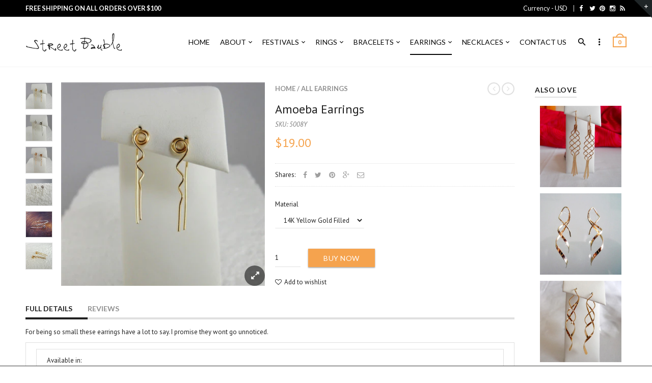

--- FILE ---
content_type: text/html; charset=utf-8
request_url: https://www.streetbauble.com/collections/all-earrings/products/amoeba
body_size: 21051
content:
<!doctype html>
<!--[if IE 8 ]>    <html lang="en" class="no-js ie8"> <![endif]-->
<!--[if (lt IE 8) ]>    <html lang="en" class="no-js ie7"> <![endif]-->
<!--[if (gt IE 9)|!(IE)]><!--> <html lang="en" class="no-js"> <!--<![endif]-->
<head>
  
  <link rel="shortcut icon" href="//www.streetbauble.com/cdn/shop/t/2/assets/favicon.png?v=41080660109241887511486802381" type="image/x-icon" />
  

  

  

  

  

  <meta charset="UTF-8">
  <meta http-equiv="Content-Type" content="text/html; charset=utf-8">
  <meta name="viewport" content="width=device-width, initial-scale=1, minimum-scale=1, maximum-scale=1" />
  <link rel="canonical" href="https://www.streetbauble.com/products/amoeba" />
  <meta name="facebook-domain-verification" content="8iemzhd3u3b8cw6g616k7fv668eem1" />

  
  <meta name="description" content="For being so small these earrings have a lot to say. I promise they wont go unnoticed.  Available in: 14k Yellow Gold Filled 14k Rose Gold Filled .925 Sterling Silver" />
  

  
  <title>Amoeba Earrings | Street Bauble</title>
  

  


  <meta property="og:url" content="https://www.streetbauble.com/products/amoeba" />
  <meta property="og:title" content="Amoeba Earrings" />
  <meta property="og:description" content="For being so small these earrings have a lot to say. I promise they wont go unnoticed. 










Available in:


 14k Yellow Gold Filled 
14k Rose Gold Filled
.925 Sterling Silver











" />
  <meta property="og:image" content="//www.streetbauble.com/cdn/shop/products/5008-2T_medium.jpg?v=1488253655" />


  
  <link href="//fonts.googleapis.com/css?family=Lato:300italic,400italic,500italic,600italic,700italic,800italic,300,400,500,600,700,900&subset=cyrillic-ext,greek-ext,latin,latin-ext,cyrillic,greek,vietnamese" rel='stylesheet' type='text/css'>
  

  
  <link href="//fonts.googleapis.com/css?family=PT+Sans:300italic,400italic,500italic,600italic,700italic,800italic,300,400,500,600,700,900&subset=cyrillic-ext,greek-ext,latin,latin-ext,cyrillic,greek,vietnamese" rel='stylesheet' type='text/css'>
  

  <link href="//maxcdn.bootstrapcdn.com/font-awesome/4.4.0/css/font-awesome.min.css" rel="stylesheet" type="text/css" media="all" />
  <link href="//cdnjs.cloudflare.com/ajax/libs/material-design-iconic-font/2.1.1/css/material-design-iconic-font.min.css" rel="stylesheet" type="text/css" media="all" />
  <link href="//www.streetbauble.com/cdn/shop/t/2/assets/rt.webfont.scss.css?v=93296676004497251341736654372" rel="stylesheet" type="text/css" media="all" />

  <link href="//www.streetbauble.com/cdn/shop/t/2/assets/jquery.plugins.min.scss.css?v=53022143469856115871718571895" rel="stylesheet" type="text/css" media="all" />

  
  
  
  <link href="//www.streetbauble.com/cdn/shop/t/2/assets/bootstrap.min.3x.css?v=169428775825576090431485296434" rel="stylesheet" type="text/css" media="all" />
  <link href="//www.streetbauble.com/cdn/shop/t/2/assets/rt.global.scss.css?v=161402210581422013481486004984" rel="stylesheet" type="text/css" media="all" />
  <link href="//www.streetbauble.com/cdn/shop/t/2/assets/rt.style.scss.css?v=93416357314119023261719623089" rel="stylesheet" type="text/css" media="all" />
  <!--[if IE 8 ]> <link href="//www.streetbauble.com/cdn/shop/t/2/assets/ie8.scss.css?v=102833963389796070381485296437" rel="stylesheet" type="text/css" media="all" /> <![endif]-->
  <link href="//www.streetbauble.com/cdn/shop/t/2/assets/rt.media.scss.css?v=20003194286909607911485300032" rel="stylesheet" type="text/css" media="all" />
  
  
  <!--[if lt IE 9]>
  <script src="//www.streetbauble.com/cdn/shop/t/2/assets/html5shiv.js?v=136776951196746055841485296437"></script>
  <script src="//www.streetbauble.com/cdn/shop/t/2/assets/respond.min.js?v=180737699441332856901485296443"></script>
  <link href="//www.streetbauble.com/cdn/shop/t/2/assets/respond-proxy.html" id="respond-proxy" rel="respond-proxy" />
  <link href="https://www.streetbauble.com/pages/respond-js" id="respond-redirect" rel="respond-redirect" />
  <script src="https://www.streetbauble.com/pages/respond-js" type="text/javascript"></script>
  <![endif]-->

  <script>
  window.products = {};
  window.rtl = false;
  
  
  
  
  
  
  
  window.general_font_size = 13;
  window.ajax_add_to_cart = true;
  window.notify_ie8_page = '';
  window.loader_gif = '//www.streetbauble.com/cdn/shop/t/2/assets/loader.gif?v=147071982126738704471485296439';
  window.blank_gif = '//www.streetbauble.com/cdn/shop/t/2/assets/blank.gif?v=164826798765693215961485296434';
  window.money_format = "${{amount}}";
  window.show_multiple_currencies = true;
  window.asset_url = '';
  window.swatch_color = true;
  window.swatch_size = true;
  window.size_chart = false;
  
  window.grid_height = 320;
  window.list_height = 360;
  window.enable_filter_multiple_choice = true;
</script>

  
  

  

  <script src="//www.streetbauble.com/cdn/shop/t/2/assets/jquery-2.1.4.min.js?v=146653844047132007351485296437" type="text/javascript"></script>  
  <script src="//www.streetbauble.com/cdn/shop/t/2/assets/jquery.easing.1.3.js?v=183302368868080250061485296438" type="text/javascript"></script>

  
  
  

  <script src="//www.streetbauble.com/cdn/shop/t/2/assets/bootstrap.min.3x.js?v=176550150971748212101485296434" type="text/javascript"></script>
  <script src="//www.streetbauble.com/cdn/shop/t/2/assets/modernizr.js?v=1227118485511592161485296441" type="text/javascript"></script>
  
  <script>window.performance && window.performance.mark && window.performance.mark('shopify.content_for_header.start');</script><meta name="facebook-domain-verification" content="8iemzhd3u3b8cw6g616k7fv668eem1">
<meta id="shopify-digital-wallet" name="shopify-digital-wallet" content="/17376711/digital_wallets/dialog">
<meta name="shopify-checkout-api-token" content="d90814a91f828c6f62050fc2f91c6c66">
<link rel="alternate" type="application/json+oembed" href="https://www.streetbauble.com/products/amoeba.oembed">
<script async="async" src="/checkouts/internal/preloads.js?locale=en-US"></script>
<link rel="preconnect" href="https://shop.app" crossorigin="anonymous">
<script async="async" src="https://shop.app/checkouts/internal/preloads.js?locale=en-US&shop_id=17376711" crossorigin="anonymous"></script>
<script id="apple-pay-shop-capabilities" type="application/json">{"shopId":17376711,"countryCode":"US","currencyCode":"USD","merchantCapabilities":["supports3DS"],"merchantId":"gid:\/\/shopify\/Shop\/17376711","merchantName":"Street Bauble","requiredBillingContactFields":["postalAddress","email"],"requiredShippingContactFields":["postalAddress","email"],"shippingType":"shipping","supportedNetworks":["visa","masterCard","amex","discover","elo","jcb"],"total":{"type":"pending","label":"Street Bauble","amount":"1.00"},"shopifyPaymentsEnabled":true,"supportsSubscriptions":true}</script>
<script id="shopify-features" type="application/json">{"accessToken":"d90814a91f828c6f62050fc2f91c6c66","betas":["rich-media-storefront-analytics"],"domain":"www.streetbauble.com","predictiveSearch":true,"shopId":17376711,"locale":"en"}</script>
<script>var Shopify = Shopify || {};
Shopify.shop = "street-bauble.myshopify.com";
Shopify.locale = "en";
Shopify.currency = {"active":"USD","rate":"1.0"};
Shopify.country = "US";
Shopify.theme = {"name":"Street Bauble","id":158741315,"schema_name":null,"schema_version":null,"theme_store_id":null,"role":"main"};
Shopify.theme.handle = "null";
Shopify.theme.style = {"id":null,"handle":null};
Shopify.cdnHost = "www.streetbauble.com/cdn";
Shopify.routes = Shopify.routes || {};
Shopify.routes.root = "/";</script>
<script type="module">!function(o){(o.Shopify=o.Shopify||{}).modules=!0}(window);</script>
<script>!function(o){function n(){var o=[];function n(){o.push(Array.prototype.slice.apply(arguments))}return n.q=o,n}var t=o.Shopify=o.Shopify||{};t.loadFeatures=n(),t.autoloadFeatures=n()}(window);</script>
<script>
  window.ShopifyPay = window.ShopifyPay || {};
  window.ShopifyPay.apiHost = "shop.app\/pay";
  window.ShopifyPay.redirectState = null;
</script>
<script id="shop-js-analytics" type="application/json">{"pageType":"product"}</script>
<script defer="defer" async type="module" src="//www.streetbauble.com/cdn/shopifycloud/shop-js/modules/v2/client.init-shop-cart-sync_BT-GjEfc.en.esm.js"></script>
<script defer="defer" async type="module" src="//www.streetbauble.com/cdn/shopifycloud/shop-js/modules/v2/chunk.common_D58fp_Oc.esm.js"></script>
<script defer="defer" async type="module" src="//www.streetbauble.com/cdn/shopifycloud/shop-js/modules/v2/chunk.modal_xMitdFEc.esm.js"></script>
<script type="module">
  await import("//www.streetbauble.com/cdn/shopifycloud/shop-js/modules/v2/client.init-shop-cart-sync_BT-GjEfc.en.esm.js");
await import("//www.streetbauble.com/cdn/shopifycloud/shop-js/modules/v2/chunk.common_D58fp_Oc.esm.js");
await import("//www.streetbauble.com/cdn/shopifycloud/shop-js/modules/v2/chunk.modal_xMitdFEc.esm.js");

  window.Shopify.SignInWithShop?.initShopCartSync?.({"fedCMEnabled":true,"windoidEnabled":true});

</script>
<script>
  window.Shopify = window.Shopify || {};
  if (!window.Shopify.featureAssets) window.Shopify.featureAssets = {};
  window.Shopify.featureAssets['shop-js'] = {"shop-cart-sync":["modules/v2/client.shop-cart-sync_DZOKe7Ll.en.esm.js","modules/v2/chunk.common_D58fp_Oc.esm.js","modules/v2/chunk.modal_xMitdFEc.esm.js"],"init-fed-cm":["modules/v2/client.init-fed-cm_B6oLuCjv.en.esm.js","modules/v2/chunk.common_D58fp_Oc.esm.js","modules/v2/chunk.modal_xMitdFEc.esm.js"],"shop-cash-offers":["modules/v2/client.shop-cash-offers_D2sdYoxE.en.esm.js","modules/v2/chunk.common_D58fp_Oc.esm.js","modules/v2/chunk.modal_xMitdFEc.esm.js"],"shop-login-button":["modules/v2/client.shop-login-button_QeVjl5Y3.en.esm.js","modules/v2/chunk.common_D58fp_Oc.esm.js","modules/v2/chunk.modal_xMitdFEc.esm.js"],"pay-button":["modules/v2/client.pay-button_DXTOsIq6.en.esm.js","modules/v2/chunk.common_D58fp_Oc.esm.js","modules/v2/chunk.modal_xMitdFEc.esm.js"],"shop-button":["modules/v2/client.shop-button_DQZHx9pm.en.esm.js","modules/v2/chunk.common_D58fp_Oc.esm.js","modules/v2/chunk.modal_xMitdFEc.esm.js"],"avatar":["modules/v2/client.avatar_BTnouDA3.en.esm.js"],"init-windoid":["modules/v2/client.init-windoid_CR1B-cfM.en.esm.js","modules/v2/chunk.common_D58fp_Oc.esm.js","modules/v2/chunk.modal_xMitdFEc.esm.js"],"init-shop-for-new-customer-accounts":["modules/v2/client.init-shop-for-new-customer-accounts_C_vY_xzh.en.esm.js","modules/v2/client.shop-login-button_QeVjl5Y3.en.esm.js","modules/v2/chunk.common_D58fp_Oc.esm.js","modules/v2/chunk.modal_xMitdFEc.esm.js"],"init-shop-email-lookup-coordinator":["modules/v2/client.init-shop-email-lookup-coordinator_BI7n9ZSv.en.esm.js","modules/v2/chunk.common_D58fp_Oc.esm.js","modules/v2/chunk.modal_xMitdFEc.esm.js"],"init-shop-cart-sync":["modules/v2/client.init-shop-cart-sync_BT-GjEfc.en.esm.js","modules/v2/chunk.common_D58fp_Oc.esm.js","modules/v2/chunk.modal_xMitdFEc.esm.js"],"shop-toast-manager":["modules/v2/client.shop-toast-manager_DiYdP3xc.en.esm.js","modules/v2/chunk.common_D58fp_Oc.esm.js","modules/v2/chunk.modal_xMitdFEc.esm.js"],"init-customer-accounts":["modules/v2/client.init-customer-accounts_D9ZNqS-Q.en.esm.js","modules/v2/client.shop-login-button_QeVjl5Y3.en.esm.js","modules/v2/chunk.common_D58fp_Oc.esm.js","modules/v2/chunk.modal_xMitdFEc.esm.js"],"init-customer-accounts-sign-up":["modules/v2/client.init-customer-accounts-sign-up_iGw4briv.en.esm.js","modules/v2/client.shop-login-button_QeVjl5Y3.en.esm.js","modules/v2/chunk.common_D58fp_Oc.esm.js","modules/v2/chunk.modal_xMitdFEc.esm.js"],"shop-follow-button":["modules/v2/client.shop-follow-button_CqMgW2wH.en.esm.js","modules/v2/chunk.common_D58fp_Oc.esm.js","modules/v2/chunk.modal_xMitdFEc.esm.js"],"checkout-modal":["modules/v2/client.checkout-modal_xHeaAweL.en.esm.js","modules/v2/chunk.common_D58fp_Oc.esm.js","modules/v2/chunk.modal_xMitdFEc.esm.js"],"shop-login":["modules/v2/client.shop-login_D91U-Q7h.en.esm.js","modules/v2/chunk.common_D58fp_Oc.esm.js","modules/v2/chunk.modal_xMitdFEc.esm.js"],"lead-capture":["modules/v2/client.lead-capture_BJmE1dJe.en.esm.js","modules/v2/chunk.common_D58fp_Oc.esm.js","modules/v2/chunk.modal_xMitdFEc.esm.js"],"payment-terms":["modules/v2/client.payment-terms_Ci9AEqFq.en.esm.js","modules/v2/chunk.common_D58fp_Oc.esm.js","modules/v2/chunk.modal_xMitdFEc.esm.js"]};
</script>
<script id="__st">var __st={"a":17376711,"offset":-18000,"reqid":"ce249925-308d-4071-8c7f-3b6b8b5ce339-1769418573","pageurl":"www.streetbauble.com\/collections\/all-earrings\/products\/amoeba","u":"f814f1c8ea32","p":"product","rtyp":"product","rid":9412892675};</script>
<script>window.ShopifyPaypalV4VisibilityTracking = true;</script>
<script id="captcha-bootstrap">!function(){'use strict';const t='contact',e='account',n='new_comment',o=[[t,t],['blogs',n],['comments',n],[t,'customer']],c=[[e,'customer_login'],[e,'guest_login'],[e,'recover_customer_password'],[e,'create_customer']],r=t=>t.map((([t,e])=>`form[action*='/${t}']:not([data-nocaptcha='true']) input[name='form_type'][value='${e}']`)).join(','),a=t=>()=>t?[...document.querySelectorAll(t)].map((t=>t.form)):[];function s(){const t=[...o],e=r(t);return a(e)}const i='password',u='form_key',d=['recaptcha-v3-token','g-recaptcha-response','h-captcha-response',i],f=()=>{try{return window.sessionStorage}catch{return}},m='__shopify_v',_=t=>t.elements[u];function p(t,e,n=!1){try{const o=window.sessionStorage,c=JSON.parse(o.getItem(e)),{data:r}=function(t){const{data:e,action:n}=t;return t[m]||n?{data:e,action:n}:{data:t,action:n}}(c);for(const[e,n]of Object.entries(r))t.elements[e]&&(t.elements[e].value=n);n&&o.removeItem(e)}catch(o){console.error('form repopulation failed',{error:o})}}const l='form_type',E='cptcha';function T(t){t.dataset[E]=!0}const w=window,h=w.document,L='Shopify',v='ce_forms',y='captcha';let A=!1;((t,e)=>{const n=(g='f06e6c50-85a8-45c8-87d0-21a2b65856fe',I='https://cdn.shopify.com/shopifycloud/storefront-forms-hcaptcha/ce_storefront_forms_captcha_hcaptcha.v1.5.2.iife.js',D={infoText:'Protected by hCaptcha',privacyText:'Privacy',termsText:'Terms'},(t,e,n)=>{const o=w[L][v],c=o.bindForm;if(c)return c(t,g,e,D).then(n);var r;o.q.push([[t,g,e,D],n]),r=I,A||(h.body.append(Object.assign(h.createElement('script'),{id:'captcha-provider',async:!0,src:r})),A=!0)});var g,I,D;w[L]=w[L]||{},w[L][v]=w[L][v]||{},w[L][v].q=[],w[L][y]=w[L][y]||{},w[L][y].protect=function(t,e){n(t,void 0,e),T(t)},Object.freeze(w[L][y]),function(t,e,n,w,h,L){const[v,y,A,g]=function(t,e,n){const i=e?o:[],u=t?c:[],d=[...i,...u],f=r(d),m=r(i),_=r(d.filter((([t,e])=>n.includes(e))));return[a(f),a(m),a(_),s()]}(w,h,L),I=t=>{const e=t.target;return e instanceof HTMLFormElement?e:e&&e.form},D=t=>v().includes(t);t.addEventListener('submit',(t=>{const e=I(t);if(!e)return;const n=D(e)&&!e.dataset.hcaptchaBound&&!e.dataset.recaptchaBound,o=_(e),c=g().includes(e)&&(!o||!o.value);(n||c)&&t.preventDefault(),c&&!n&&(function(t){try{if(!f())return;!function(t){const e=f();if(!e)return;const n=_(t);if(!n)return;const o=n.value;o&&e.removeItem(o)}(t);const e=Array.from(Array(32),(()=>Math.random().toString(36)[2])).join('');!function(t,e){_(t)||t.append(Object.assign(document.createElement('input'),{type:'hidden',name:u})),t.elements[u].value=e}(t,e),function(t,e){const n=f();if(!n)return;const o=[...t.querySelectorAll(`input[type='${i}']`)].map((({name:t})=>t)),c=[...d,...o],r={};for(const[a,s]of new FormData(t).entries())c.includes(a)||(r[a]=s);n.setItem(e,JSON.stringify({[m]:1,action:t.action,data:r}))}(t,e)}catch(e){console.error('failed to persist form',e)}}(e),e.submit())}));const S=(t,e)=>{t&&!t.dataset[E]&&(n(t,e.some((e=>e===t))),T(t))};for(const o of['focusin','change'])t.addEventListener(o,(t=>{const e=I(t);D(e)&&S(e,y())}));const B=e.get('form_key'),M=e.get(l),P=B&&M;t.addEventListener('DOMContentLoaded',(()=>{const t=y();if(P)for(const e of t)e.elements[l].value===M&&p(e,B);[...new Set([...A(),...v().filter((t=>'true'===t.dataset.shopifyCaptcha))])].forEach((e=>S(e,t)))}))}(h,new URLSearchParams(w.location.search),n,t,e,['guest_login'])})(!0,!0)}();</script>
<script integrity="sha256-4kQ18oKyAcykRKYeNunJcIwy7WH5gtpwJnB7kiuLZ1E=" data-source-attribution="shopify.loadfeatures" defer="defer" src="//www.streetbauble.com/cdn/shopifycloud/storefront/assets/storefront/load_feature-a0a9edcb.js" crossorigin="anonymous"></script>
<script crossorigin="anonymous" defer="defer" src="//www.streetbauble.com/cdn/shopifycloud/storefront/assets/shopify_pay/storefront-65b4c6d7.js?v=20250812"></script>
<script data-source-attribution="shopify.dynamic_checkout.dynamic.init">var Shopify=Shopify||{};Shopify.PaymentButton=Shopify.PaymentButton||{isStorefrontPortableWallets:!0,init:function(){window.Shopify.PaymentButton.init=function(){};var t=document.createElement("script");t.src="https://www.streetbauble.com/cdn/shopifycloud/portable-wallets/latest/portable-wallets.en.js",t.type="module",document.head.appendChild(t)}};
</script>
<script data-source-attribution="shopify.dynamic_checkout.buyer_consent">
  function portableWalletsHideBuyerConsent(e){var t=document.getElementById("shopify-buyer-consent"),n=document.getElementById("shopify-subscription-policy-button");t&&n&&(t.classList.add("hidden"),t.setAttribute("aria-hidden","true"),n.removeEventListener("click",e))}function portableWalletsShowBuyerConsent(e){var t=document.getElementById("shopify-buyer-consent"),n=document.getElementById("shopify-subscription-policy-button");t&&n&&(t.classList.remove("hidden"),t.removeAttribute("aria-hidden"),n.addEventListener("click",e))}window.Shopify?.PaymentButton&&(window.Shopify.PaymentButton.hideBuyerConsent=portableWalletsHideBuyerConsent,window.Shopify.PaymentButton.showBuyerConsent=portableWalletsShowBuyerConsent);
</script>
<script data-source-attribution="shopify.dynamic_checkout.cart.bootstrap">document.addEventListener("DOMContentLoaded",(function(){function t(){return document.querySelector("shopify-accelerated-checkout-cart, shopify-accelerated-checkout")}if(t())Shopify.PaymentButton.init();else{new MutationObserver((function(e,n){t()&&(Shopify.PaymentButton.init(),n.disconnect())})).observe(document.body,{childList:!0,subtree:!0})}}));
</script>
<link id="shopify-accelerated-checkout-styles" rel="stylesheet" media="screen" href="https://www.streetbauble.com/cdn/shopifycloud/portable-wallets/latest/accelerated-checkout-backwards-compat.css" crossorigin="anonymous">
<style id="shopify-accelerated-checkout-cart">
        #shopify-buyer-consent {
  margin-top: 1em;
  display: inline-block;
  width: 100%;
}

#shopify-buyer-consent.hidden {
  display: none;
}

#shopify-subscription-policy-button {
  background: none;
  border: none;
  padding: 0;
  text-decoration: underline;
  font-size: inherit;
  cursor: pointer;
}

#shopify-subscription-policy-button::before {
  box-shadow: none;
}

      </style>

<script>window.performance && window.performance.mark && window.performance.mark('shopify.content_for_header.end');</script>

<link href="https://monorail-edge.shopifysvc.com" rel="dns-prefetch">
<script>(function(){if ("sendBeacon" in navigator && "performance" in window) {try {var session_token_from_headers = performance.getEntriesByType('navigation')[0].serverTiming.find(x => x.name == '_s').description;} catch {var session_token_from_headers = undefined;}var session_cookie_matches = document.cookie.match(/_shopify_s=([^;]*)/);var session_token_from_cookie = session_cookie_matches && session_cookie_matches.length === 2 ? session_cookie_matches[1] : "";var session_token = session_token_from_headers || session_token_from_cookie || "";function handle_abandonment_event(e) {var entries = performance.getEntries().filter(function(entry) {return /monorail-edge.shopifysvc.com/.test(entry.name);});if (!window.abandonment_tracked && entries.length === 0) {window.abandonment_tracked = true;var currentMs = Date.now();var navigation_start = performance.timing.navigationStart;var payload = {shop_id: 17376711,url: window.location.href,navigation_start,duration: currentMs - navigation_start,session_token,page_type: "product"};window.navigator.sendBeacon("https://monorail-edge.shopifysvc.com/v1/produce", JSON.stringify({schema_id: "online_store_buyer_site_abandonment/1.1",payload: payload,metadata: {event_created_at_ms: currentMs,event_sent_at_ms: currentMs}}));}}window.addEventListener('pagehide', handle_abandonment_event);}}());</script>
<script id="web-pixels-manager-setup">(function e(e,d,r,n,o){if(void 0===o&&(o={}),!Boolean(null===(a=null===(i=window.Shopify)||void 0===i?void 0:i.analytics)||void 0===a?void 0:a.replayQueue)){var i,a;window.Shopify=window.Shopify||{};var t=window.Shopify;t.analytics=t.analytics||{};var s=t.analytics;s.replayQueue=[],s.publish=function(e,d,r){return s.replayQueue.push([e,d,r]),!0};try{self.performance.mark("wpm:start")}catch(e){}var l=function(){var e={modern:/Edge?\/(1{2}[4-9]|1[2-9]\d|[2-9]\d{2}|\d{4,})\.\d+(\.\d+|)|Firefox\/(1{2}[4-9]|1[2-9]\d|[2-9]\d{2}|\d{4,})\.\d+(\.\d+|)|Chrom(ium|e)\/(9{2}|\d{3,})\.\d+(\.\d+|)|(Maci|X1{2}).+ Version\/(15\.\d+|(1[6-9]|[2-9]\d|\d{3,})\.\d+)([,.]\d+|)( \(\w+\)|)( Mobile\/\w+|) Safari\/|Chrome.+OPR\/(9{2}|\d{3,})\.\d+\.\d+|(CPU[ +]OS|iPhone[ +]OS|CPU[ +]iPhone|CPU IPhone OS|CPU iPad OS)[ +]+(15[._]\d+|(1[6-9]|[2-9]\d|\d{3,})[._]\d+)([._]\d+|)|Android:?[ /-](13[3-9]|1[4-9]\d|[2-9]\d{2}|\d{4,})(\.\d+|)(\.\d+|)|Android.+Firefox\/(13[5-9]|1[4-9]\d|[2-9]\d{2}|\d{4,})\.\d+(\.\d+|)|Android.+Chrom(ium|e)\/(13[3-9]|1[4-9]\d|[2-9]\d{2}|\d{4,})\.\d+(\.\d+|)|SamsungBrowser\/([2-9]\d|\d{3,})\.\d+/,legacy:/Edge?\/(1[6-9]|[2-9]\d|\d{3,})\.\d+(\.\d+|)|Firefox\/(5[4-9]|[6-9]\d|\d{3,})\.\d+(\.\d+|)|Chrom(ium|e)\/(5[1-9]|[6-9]\d|\d{3,})\.\d+(\.\d+|)([\d.]+$|.*Safari\/(?![\d.]+ Edge\/[\d.]+$))|(Maci|X1{2}).+ Version\/(10\.\d+|(1[1-9]|[2-9]\d|\d{3,})\.\d+)([,.]\d+|)( \(\w+\)|)( Mobile\/\w+|) Safari\/|Chrome.+OPR\/(3[89]|[4-9]\d|\d{3,})\.\d+\.\d+|(CPU[ +]OS|iPhone[ +]OS|CPU[ +]iPhone|CPU IPhone OS|CPU iPad OS)[ +]+(10[._]\d+|(1[1-9]|[2-9]\d|\d{3,})[._]\d+)([._]\d+|)|Android:?[ /-](13[3-9]|1[4-9]\d|[2-9]\d{2}|\d{4,})(\.\d+|)(\.\d+|)|Mobile Safari.+OPR\/([89]\d|\d{3,})\.\d+\.\d+|Android.+Firefox\/(13[5-9]|1[4-9]\d|[2-9]\d{2}|\d{4,})\.\d+(\.\d+|)|Android.+Chrom(ium|e)\/(13[3-9]|1[4-9]\d|[2-9]\d{2}|\d{4,})\.\d+(\.\d+|)|Android.+(UC? ?Browser|UCWEB|U3)[ /]?(15\.([5-9]|\d{2,})|(1[6-9]|[2-9]\d|\d{3,})\.\d+)\.\d+|SamsungBrowser\/(5\.\d+|([6-9]|\d{2,})\.\d+)|Android.+MQ{2}Browser\/(14(\.(9|\d{2,})|)|(1[5-9]|[2-9]\d|\d{3,})(\.\d+|))(\.\d+|)|K[Aa][Ii]OS\/(3\.\d+|([4-9]|\d{2,})\.\d+)(\.\d+|)/},d=e.modern,r=e.legacy,n=navigator.userAgent;return n.match(d)?"modern":n.match(r)?"legacy":"unknown"}(),u="modern"===l?"modern":"legacy",c=(null!=n?n:{modern:"",legacy:""})[u],f=function(e){return[e.baseUrl,"/wpm","/b",e.hashVersion,"modern"===e.buildTarget?"m":"l",".js"].join("")}({baseUrl:d,hashVersion:r,buildTarget:u}),m=function(e){var d=e.version,r=e.bundleTarget,n=e.surface,o=e.pageUrl,i=e.monorailEndpoint;return{emit:function(e){var a=e.status,t=e.errorMsg,s=(new Date).getTime(),l=JSON.stringify({metadata:{event_sent_at_ms:s},events:[{schema_id:"web_pixels_manager_load/3.1",payload:{version:d,bundle_target:r,page_url:o,status:a,surface:n,error_msg:t},metadata:{event_created_at_ms:s}}]});if(!i)return console&&console.warn&&console.warn("[Web Pixels Manager] No Monorail endpoint provided, skipping logging."),!1;try{return self.navigator.sendBeacon.bind(self.navigator)(i,l)}catch(e){}var u=new XMLHttpRequest;try{return u.open("POST",i,!0),u.setRequestHeader("Content-Type","text/plain"),u.send(l),!0}catch(e){return console&&console.warn&&console.warn("[Web Pixels Manager] Got an unhandled error while logging to Monorail."),!1}}}}({version:r,bundleTarget:l,surface:e.surface,pageUrl:self.location.href,monorailEndpoint:e.monorailEndpoint});try{o.browserTarget=l,function(e){var d=e.src,r=e.async,n=void 0===r||r,o=e.onload,i=e.onerror,a=e.sri,t=e.scriptDataAttributes,s=void 0===t?{}:t,l=document.createElement("script"),u=document.querySelector("head"),c=document.querySelector("body");if(l.async=n,l.src=d,a&&(l.integrity=a,l.crossOrigin="anonymous"),s)for(var f in s)if(Object.prototype.hasOwnProperty.call(s,f))try{l.dataset[f]=s[f]}catch(e){}if(o&&l.addEventListener("load",o),i&&l.addEventListener("error",i),u)u.appendChild(l);else{if(!c)throw new Error("Did not find a head or body element to append the script");c.appendChild(l)}}({src:f,async:!0,onload:function(){if(!function(){var e,d;return Boolean(null===(d=null===(e=window.Shopify)||void 0===e?void 0:e.analytics)||void 0===d?void 0:d.initialized)}()){var d=window.webPixelsManager.init(e)||void 0;if(d){var r=window.Shopify.analytics;r.replayQueue.forEach((function(e){var r=e[0],n=e[1],o=e[2];d.publishCustomEvent(r,n,o)})),r.replayQueue=[],r.publish=d.publishCustomEvent,r.visitor=d.visitor,r.initialized=!0}}},onerror:function(){return m.emit({status:"failed",errorMsg:"".concat(f," has failed to load")})},sri:function(e){var d=/^sha384-[A-Za-z0-9+/=]+$/;return"string"==typeof e&&d.test(e)}(c)?c:"",scriptDataAttributes:o}),m.emit({status:"loading"})}catch(e){m.emit({status:"failed",errorMsg:(null==e?void 0:e.message)||"Unknown error"})}}})({shopId: 17376711,storefrontBaseUrl: "https://www.streetbauble.com",extensionsBaseUrl: "https://extensions.shopifycdn.com/cdn/shopifycloud/web-pixels-manager",monorailEndpoint: "https://monorail-edge.shopifysvc.com/unstable/produce_batch",surface: "storefront-renderer",enabledBetaFlags: ["2dca8a86"],webPixelsConfigList: [{"id":"shopify-app-pixel","configuration":"{}","eventPayloadVersion":"v1","runtimeContext":"STRICT","scriptVersion":"0450","apiClientId":"shopify-pixel","type":"APP","privacyPurposes":["ANALYTICS","MARKETING"]},{"id":"shopify-custom-pixel","eventPayloadVersion":"v1","runtimeContext":"LAX","scriptVersion":"0450","apiClientId":"shopify-pixel","type":"CUSTOM","privacyPurposes":["ANALYTICS","MARKETING"]}],isMerchantRequest: false,initData: {"shop":{"name":"Street Bauble","paymentSettings":{"currencyCode":"USD"},"myshopifyDomain":"street-bauble.myshopify.com","countryCode":"US","storefrontUrl":"https:\/\/www.streetbauble.com"},"customer":null,"cart":null,"checkout":null,"productVariants":[{"price":{"amount":19.0,"currencyCode":"USD"},"product":{"title":"Amoeba Earrings","vendor":"Street Bauble","id":"9412892675","untranslatedTitle":"Amoeba Earrings","url":"\/products\/amoeba","type":"Earrings"},"id":"33986546243","image":{"src":"\/\/www.streetbauble.com\/cdn\/shop\/products\/5008-2T.jpg?v=1488253655"},"sku":"5008Y","title":"14K Yellow Gold Filled","untranslatedTitle":"14K Yellow Gold Filled"},{"price":{"amount":19.0,"currencyCode":"USD"},"product":{"title":"Amoeba Earrings","vendor":"Street Bauble","id":"9412892675","untranslatedTitle":"Amoeba Earrings","url":"\/products\/amoeba","type":"Earrings"},"id":"33986560003","image":{"src":"\/\/www.streetbauble.com\/cdn\/shop\/products\/5008S1_sq.jpg?v=1488253655"},"sku":"5008S","title":"Sterling Silver","untranslatedTitle":"Sterling Silver"},{"price":{"amount":19.0,"currencyCode":"USD"},"product":{"title":"Amoeba Earrings","vendor":"Street Bauble","id":"9412892675","untranslatedTitle":"Amoeba Earrings","url":"\/products\/amoeba","type":"Earrings"},"id":"33986560067","image":{"src":"\/\/www.streetbauble.com\/cdn\/shop\/products\/5008RG1_square.jpg?v=1488253655"},"sku":"5008R","title":"14k Rose Gold Filled","untranslatedTitle":"14k Rose Gold Filled"}],"purchasingCompany":null},},"https://www.streetbauble.com/cdn","fcfee988w5aeb613cpc8e4bc33m6693e112",{"modern":"","legacy":""},{"shopId":"17376711","storefrontBaseUrl":"https:\/\/www.streetbauble.com","extensionBaseUrl":"https:\/\/extensions.shopifycdn.com\/cdn\/shopifycloud\/web-pixels-manager","surface":"storefront-renderer","enabledBetaFlags":"[\"2dca8a86\"]","isMerchantRequest":"false","hashVersion":"fcfee988w5aeb613cpc8e4bc33m6693e112","publish":"custom","events":"[[\"page_viewed\",{}],[\"product_viewed\",{\"productVariant\":{\"price\":{\"amount\":19.0,\"currencyCode\":\"USD\"},\"product\":{\"title\":\"Amoeba Earrings\",\"vendor\":\"Street Bauble\",\"id\":\"9412892675\",\"untranslatedTitle\":\"Amoeba Earrings\",\"url\":\"\/products\/amoeba\",\"type\":\"Earrings\"},\"id\":\"33986546243\",\"image\":{\"src\":\"\/\/www.streetbauble.com\/cdn\/shop\/products\/5008-2T.jpg?v=1488253655\"},\"sku\":\"5008Y\",\"title\":\"14K Yellow Gold Filled\",\"untranslatedTitle\":\"14K Yellow Gold Filled\"}}]]"});</script><script>
  window.ShopifyAnalytics = window.ShopifyAnalytics || {};
  window.ShopifyAnalytics.meta = window.ShopifyAnalytics.meta || {};
  window.ShopifyAnalytics.meta.currency = 'USD';
  var meta = {"product":{"id":9412892675,"gid":"gid:\/\/shopify\/Product\/9412892675","vendor":"Street Bauble","type":"Earrings","handle":"amoeba","variants":[{"id":33986546243,"price":1900,"name":"Amoeba Earrings - 14K Yellow Gold Filled","public_title":"14K Yellow Gold Filled","sku":"5008Y"},{"id":33986560003,"price":1900,"name":"Amoeba Earrings - Sterling Silver","public_title":"Sterling Silver","sku":"5008S"},{"id":33986560067,"price":1900,"name":"Amoeba Earrings - 14k Rose Gold Filled","public_title":"14k Rose Gold Filled","sku":"5008R"}],"remote":false},"page":{"pageType":"product","resourceType":"product","resourceId":9412892675,"requestId":"ce249925-308d-4071-8c7f-3b6b8b5ce339-1769418573"}};
  for (var attr in meta) {
    window.ShopifyAnalytics.meta[attr] = meta[attr];
  }
</script>
<script class="analytics">
  (function () {
    var customDocumentWrite = function(content) {
      var jquery = null;

      if (window.jQuery) {
        jquery = window.jQuery;
      } else if (window.Checkout && window.Checkout.$) {
        jquery = window.Checkout.$;
      }

      if (jquery) {
        jquery('body').append(content);
      }
    };

    var hasLoggedConversion = function(token) {
      if (token) {
        return document.cookie.indexOf('loggedConversion=' + token) !== -1;
      }
      return false;
    }

    var setCookieIfConversion = function(token) {
      if (token) {
        var twoMonthsFromNow = new Date(Date.now());
        twoMonthsFromNow.setMonth(twoMonthsFromNow.getMonth() + 2);

        document.cookie = 'loggedConversion=' + token + '; expires=' + twoMonthsFromNow;
      }
    }

    var trekkie = window.ShopifyAnalytics.lib = window.trekkie = window.trekkie || [];
    if (trekkie.integrations) {
      return;
    }
    trekkie.methods = [
      'identify',
      'page',
      'ready',
      'track',
      'trackForm',
      'trackLink'
    ];
    trekkie.factory = function(method) {
      return function() {
        var args = Array.prototype.slice.call(arguments);
        args.unshift(method);
        trekkie.push(args);
        return trekkie;
      };
    };
    for (var i = 0; i < trekkie.methods.length; i++) {
      var key = trekkie.methods[i];
      trekkie[key] = trekkie.factory(key);
    }
    trekkie.load = function(config) {
      trekkie.config = config || {};
      trekkie.config.initialDocumentCookie = document.cookie;
      var first = document.getElementsByTagName('script')[0];
      var script = document.createElement('script');
      script.type = 'text/javascript';
      script.onerror = function(e) {
        var scriptFallback = document.createElement('script');
        scriptFallback.type = 'text/javascript';
        scriptFallback.onerror = function(error) {
                var Monorail = {
      produce: function produce(monorailDomain, schemaId, payload) {
        var currentMs = new Date().getTime();
        var event = {
          schema_id: schemaId,
          payload: payload,
          metadata: {
            event_created_at_ms: currentMs,
            event_sent_at_ms: currentMs
          }
        };
        return Monorail.sendRequest("https://" + monorailDomain + "/v1/produce", JSON.stringify(event));
      },
      sendRequest: function sendRequest(endpointUrl, payload) {
        // Try the sendBeacon API
        if (window && window.navigator && typeof window.navigator.sendBeacon === 'function' && typeof window.Blob === 'function' && !Monorail.isIos12()) {
          var blobData = new window.Blob([payload], {
            type: 'text/plain'
          });

          if (window.navigator.sendBeacon(endpointUrl, blobData)) {
            return true;
          } // sendBeacon was not successful

        } // XHR beacon

        var xhr = new XMLHttpRequest();

        try {
          xhr.open('POST', endpointUrl);
          xhr.setRequestHeader('Content-Type', 'text/plain');
          xhr.send(payload);
        } catch (e) {
          console.log(e);
        }

        return false;
      },
      isIos12: function isIos12() {
        return window.navigator.userAgent.lastIndexOf('iPhone; CPU iPhone OS 12_') !== -1 || window.navigator.userAgent.lastIndexOf('iPad; CPU OS 12_') !== -1;
      }
    };
    Monorail.produce('monorail-edge.shopifysvc.com',
      'trekkie_storefront_load_errors/1.1',
      {shop_id: 17376711,
      theme_id: 158741315,
      app_name: "storefront",
      context_url: window.location.href,
      source_url: "//www.streetbauble.com/cdn/s/trekkie.storefront.8d95595f799fbf7e1d32231b9a28fd43b70c67d3.min.js"});

        };
        scriptFallback.async = true;
        scriptFallback.src = '//www.streetbauble.com/cdn/s/trekkie.storefront.8d95595f799fbf7e1d32231b9a28fd43b70c67d3.min.js';
        first.parentNode.insertBefore(scriptFallback, first);
      };
      script.async = true;
      script.src = '//www.streetbauble.com/cdn/s/trekkie.storefront.8d95595f799fbf7e1d32231b9a28fd43b70c67d3.min.js';
      first.parentNode.insertBefore(script, first);
    };
    trekkie.load(
      {"Trekkie":{"appName":"storefront","development":false,"defaultAttributes":{"shopId":17376711,"isMerchantRequest":null,"themeId":158741315,"themeCityHash":"8183399743998549702","contentLanguage":"en","currency":"USD","eventMetadataId":"bdd17355-8ab3-4af5-99e9-e6a56274fbfd"},"isServerSideCookieWritingEnabled":true,"monorailRegion":"shop_domain","enabledBetaFlags":["65f19447"]},"Session Attribution":{},"S2S":{"facebookCapiEnabled":false,"source":"trekkie-storefront-renderer","apiClientId":580111}}
    );

    var loaded = false;
    trekkie.ready(function() {
      if (loaded) return;
      loaded = true;

      window.ShopifyAnalytics.lib = window.trekkie;

      var originalDocumentWrite = document.write;
      document.write = customDocumentWrite;
      try { window.ShopifyAnalytics.merchantGoogleAnalytics.call(this); } catch(error) {};
      document.write = originalDocumentWrite;

      window.ShopifyAnalytics.lib.page(null,{"pageType":"product","resourceType":"product","resourceId":9412892675,"requestId":"ce249925-308d-4071-8c7f-3b6b8b5ce339-1769418573","shopifyEmitted":true});

      var match = window.location.pathname.match(/checkouts\/(.+)\/(thank_you|post_purchase)/)
      var token = match? match[1]: undefined;
      if (!hasLoggedConversion(token)) {
        setCookieIfConversion(token);
        window.ShopifyAnalytics.lib.track("Viewed Product",{"currency":"USD","variantId":33986546243,"productId":9412892675,"productGid":"gid:\/\/shopify\/Product\/9412892675","name":"Amoeba Earrings - 14K Yellow Gold Filled","price":"19.00","sku":"5008Y","brand":"Street Bauble","variant":"14K Yellow Gold Filled","category":"Earrings","nonInteraction":true,"remote":false},undefined,undefined,{"shopifyEmitted":true});
      window.ShopifyAnalytics.lib.track("monorail:\/\/trekkie_storefront_viewed_product\/1.1",{"currency":"USD","variantId":33986546243,"productId":9412892675,"productGid":"gid:\/\/shopify\/Product\/9412892675","name":"Amoeba Earrings - 14K Yellow Gold Filled","price":"19.00","sku":"5008Y","brand":"Street Bauble","variant":"14K Yellow Gold Filled","category":"Earrings","nonInteraction":true,"remote":false,"referer":"https:\/\/www.streetbauble.com\/collections\/all-earrings\/products\/amoeba"});
      }
    });


        var eventsListenerScript = document.createElement('script');
        eventsListenerScript.async = true;
        eventsListenerScript.src = "//www.streetbauble.com/cdn/shopifycloud/storefront/assets/shop_events_listener-3da45d37.js";
        document.getElementsByTagName('head')[0].appendChild(eventsListenerScript);

})();</script>
<script
  defer
  src="https://www.streetbauble.com/cdn/shopifycloud/perf-kit/shopify-perf-kit-3.0.4.min.js"
  data-application="storefront-renderer"
  data-shop-id="17376711"
  data-render-region="gcp-us-east1"
  data-page-type="product"
  data-theme-instance-id="158741315"
  data-theme-name=""
  data-theme-version=""
  data-monorail-region="shop_domain"
  data-resource-timing-sampling-rate="10"
  data-shs="true"
  data-shs-beacon="true"
  data-shs-export-with-fetch="true"
  data-shs-logs-sample-rate="1"
  data-shs-beacon-endpoint="https://www.streetbauble.com/api/collect"
></script>
</head>

<body class="templateProduct">
  <div class="box_wrapper">
    <div class="is-mobile visible-xs visible-sm">
  <div class="menu-mobile">
    <div class="is-mobile-nav">
      <div class="nav_close" data-toggle="offcanvas">
        <button type="button" class="zmdi zmdi-close"></button>
      </div>
      <ul class="mobile_nav">
        
        














































<li>
  <a href="/">Home</a>
  
  
  
  
  
</li>

        
        














































<li class="parent_submenu">
  <a href="/pages/about-us" class="dropdown_link">About</a>
  <span class="expand"><i></i></span>
  
  
  
  
  <ul class="dropdown_menu" style="display:none;">
    
    













<li>
  <a href="/pages/about-us">Our Company</a>
  
  
  
  
  
</li>

    
  </ul>
  
</li>

        
        














































<li class="parent_submenu">
  <a href="/pages/f" class="dropdown_link">Festivals</a>
  <span class="expand"><i></i></span>
  
  
  
  
  <ul class="dropdown_menu" style="display:none;">
    
    













<li>
  <a href="/pages/f">Upcoming Festivals</a>
  
  
  
  
  
</li>

    
    













<li>
  <a href="/pages/past-festivals">Past Festivals</a>
  
  
  
  
  
</li>

    
  </ul>
  
</li>

        
        














































<li class="parent_submenu">
  <a href="/collections/all-rings" class="dropdown_link">Rings</a>
  <span class="expand"><i></i></span>
  
  
  
  
  <ul class="dropdown_menu" style="display:none;">
    
    













<li>
  <a href="/collections/gold-filled-rings">Gold Filled</a>
  
  
  
  
  
</li>

    
    













<li>
  <a href="/collections/sterling-silver-rings">Sterling Silver</a>
  
  
  
  
  
</li>

    
    













<li>
  <a href="/collections/all-rings">All Rings</a>
  
  
  
  
  
</li>

    
    













<li>
  <a href="/collections/stacking-rings">Stacking Rings</a>
  
  
  
  
  
</li>

    
  </ul>
  
</li>

        
        














































<li class="parent_submenu">
  <a href="/collections/all-bracelets" class="dropdown_link">Bracelets</a>
  <span class="expand"><i></i></span>
  
  
  
  
  <ul class="dropdown_menu" style="display:none;">
    
    













<li>
  <a href="/collections/gold-filled-bracelets">Gold Filled</a>
  
  
  
  
  
</li>

    
    













<li>
  <a href="/collections/sterling-silver-bracelets">Sterling Silver</a>
  
  
  
  
  
</li>

    
    













<li>
  <a href="/collections/all-bracelets">All Bracelets</a>
  
  
  
  
  
</li>

    
  </ul>
  
</li>

        
        














































<li class="parent_submenu">
  <a href="/collections/all-earrings" class="dropdown_link">Earrings</a>
  <span class="expand"><i></i></span>
  
  
  
  
  <ul class="dropdown_menu" style="display:none;">
    
    













<li>
  <a href="/collections/earrings-gold-filled">Gold Filled</a>
  
  
  
  
  
</li>

    
    













<li>
  <a href="/collections/earrings-sterling-silver">Sterling Silver</a>
  
  
  
  
  
</li>

    
    













<li>
  <a href="/collections/all-earrings">All Earrings</a>
  
  
  
  
  
</li>

    
  </ul>
  
</li>

        
        














































<li class="parent_submenu">
  <a href="/collections/all-necklaces" class="dropdown_link">Necklaces</a>
  <span class="expand"><i></i></span>
  
  
  
  
  <ul class="dropdown_menu" style="display:none;">
    
    













<li>
  <a href="/collections/necklaces-collars-chains-1">Collars & Chains</a>
  
  
  
  
  
</li>

    
    













<li>
  <a href="/collections/pendants">Pendants</a>
  
  
  
  
  
</li>

    
    













<li>
  <a href="/collections/all-necklaces">All Necklaces</a>
  
  
  
  
  
</li>

    
  </ul>
  
</li>

        
        














































<li>
  <a href="/pages/contact-us">Contact Us</a>
  
  
  
  
  
</li>

        
      </ul>       
    </div>
  </div>
</div>
    <div id="page" class="box">
      
<div id="slidingbar-wrap" class="hidden-xs hidden-sm">
  <div id="slidingbar-area">
    <div id="slidingbar">
      <div class="container">
        <div class="row">
          
          
          
          <div class="col-md-3">
            
            <div class="slidingbar-widget contact_info">
              
              <h5 class="title">Contact Info</h5>
              
              <div class="slidingbar-widget-container">
                <p class="phone">Phone: 801-836-0575</p>
<p class="email">Email: <a href="mailto:streetbauble@gmail.com">streetbauble@gmail.com</a></p>
              </div>
              <div style="clear:both;"></div>
            </div>
            

            
            <div class="slidingbar-widget social_info">
              
              <h5 class="title">Stay Social</h5>
              
              <div class="slidingbar-widget-container">
                

<div id="widget-social" class="social-icons">
  <ul class="list-inline">
    
    <li>
      <a target="_blank" href="https://www.facebook.com/StreetBauble" class="social-wrapper facebook">
        <span class="social-icon">
          <i class="fa fa-facebook"></i>
        </span>
      </a>
    </li>
    
    
    <li>
      <a target="_blank" href="https://twitter.com/StreetBauble" class="social-wrapper twitter">
        <span class="social-icon">
          <i class="fa fa-twitter"></i>
        </span>
      </a>
    </li>
    
    
    <li>
      <a target="_blank" href="https://www.pinterest.com/streetbauble/" class="social-wrapper pinterest">
        <span class="social-icon">
          <i class="fa fa-pinterest"></i>
        </span>
      </a>
    </li>
    
    
    
    
    
    
    <li>
      <a target="_blank" href="https://www.instagram.com/streetbauble/" class="social-wrapper instagram">
        <span class="social-icon">
          <i class="fa fa-instagram"></i>
        </span>
      </a>
    </li>
    
    
    
    <li>
      <a target="_blank" href="https://streetbauble.wordpress.com/" class="social-wrapper rss">
        <span class="social-icon">
          <i class="fa fa-rss"></i>
        </span>
      </a>
    </li>
    
  </ul>
</div>

              </div>
              <div style="clear:both;"></div>
            </div>
            
          </div>
          
          
          <div class="col-md-3">
            <div class="slidingbar-widget feedback_info">
              
              <h5 class="title">Get in touch</h5>
              
              <div class="slidingbar-widget-container">
                <form method="post" action="/contact#contact_form" id="contact_form" accept-charset="UTF-8" class="contact-form"><input type="hidden" name="form_type" value="contact" /><input type="hidden" name="utf8" value="✓" />
                <div class="group-input">      
                  <input id="feedback_name" placeholder="Name *" required="required" type="text" id="name" value="" name="contact[name]" />
                  <span class="highlight"></span>
                  <span class="bar"></span>
                </div>
                <div class="group-input">      
                  <input id="feedback_email" placeholder="Email *" required="required" type="email" id="email" value="" name="contact[email]" />
                  <span class="highlight"></span>
                  <span class="bar"></span>
                </div>
                <div class="group-input">      
                  <textarea id="feedback_message" placeholder="Message *" required="required" id="message" cols="40" rows="5" class="input" name="contact[answer]"></textarea>
                  <span class="highlight"></span>
                  <span class="bar"></span>
                </div>
                <button id="feedback_submit" type="submit" class="ripple btn btn-1">
                  Send
                </button>
                <div class="feedback_notify"></div>
                </form>
                <script>
                  jQuery('.feedback_info form.contact-form').submit(function(event){
                    var form = jQuery('.feedback_info form');
                    jQuery.ajax({
                      type: "POST",
                      async: true,
                      url: '/contact',
                      data: form.serialize(),
                      beforeSend: function() {
                        jQuery('.feedback_notify').hide();
                        jQuery('#feedback_submit').html("Waiting...");
                      },
                      error: function(t) {
                        jQuery('#feedback_submit').html("Send");
                        jQuery('.feedback_notify').show().html("Error");
                      },
                      success: function(response) {
                        jQuery('#feedback_submit').html("Send");
                        jQuery('.feedback_notify').show().html("Thanks for contacting us. We'll get back to you as soon as possible.");
                      }
                    });    
                    event.preventDefault();
                  });
                </script>
              </div>
            </div>
          </div>
          
        </div>
      </div>
    </div>
    <div class="sb-toggle-wrapper"><span class="sb-toggle"></span></div>
  </div>
</div>

      
      <header id="header" class="clearfix sticky-header">
        
<div id="header_nav" class="style2">
  
  <span class="top-bar-arrow act"></span>
  <div id="top-bar">
    <div class="container">
      
      <div class="left-text pull-left">
        <div class="html"><b>FREE SHIPPING ON ALL ORDERS OVER $100</b></div>
      </div>
      
      <div class="right-text pull-right">
        <ul id="menu-top-bar-menu" class="top-bar-nav">
          
          
          <li><div class="currency">
  <a class="currency_wrapper" href="javascript:;">
    <i class="sub-dropdown1"></i>
    <i class="sub-dropdown"></i>

    Currency - <span class="currency_code">USD</span>
    <i class="icomoon-arrow-down"></i>
  </a>
  <select class="currencies_src" name="currencies">
    
    
    <option value="USD" selected="selected">USD</option>
    
    
    <option value="EUR">EUR</option>
    
    
    
    
    
    <option value="GBP">GBP</option>
    
    
  </select>
</div></li>
          
          
          <li class="social-media">
            <ul class="list-inline">
              <li><a target="_blank" href="https://www.facebook.com/StreetBauble" class="social-icon facebook" title="Facebook"><i class="fa fa-facebook"></i></a></li>
                <li><a target="_blank" href="https://twitter.com/StreetBauble" class="social-icon twitter" title="Twitter"><i class="fa fa-twitter"></i></a></li>
                <li><a target="_blank" href="https://www.pinterest.com/streetbauble/" class="social-icon pinterest" title="Pinterest"><i class="fa fa-pinterest"></i></a></li>
                
                
                
                
                <li><a target="_blank" href="https://www.instagram.com/streetbauble/" class="social-icon instagram" title="Instagram"><i class="fa fa-instagram"></i></a></li>
                
                <li><a target="_blank" href="https://streetbauble.wordpress.com/" class="social-icon rss" title="RSS Feed"><i class="fa fa-rss"></i></a></li>
            </ul>
          </li>
          
        </ul>
      </div>
    </div>
  </div>
  <div class="container">
    <div class="navigation_wrapper">
      <div id="site-logo">
        <div class="template-logo" style="margin-right:0px;margin-top:0px;margin-left:0px;margin-bottom:-3px;">
          <a href="https://www.streetbauble.com" title="Street Bauble">
            <span class="snow"></span>
            
            <img class="img-responsive normal_logo" src="//www.streetbauble.com/cdn/shop/t/2/assets/logo.png?v=104627859693938448741485299587" alt="Street Bauble" style="width:256px" />
            

            
          </a>
        </div>
      </div>
      <div id="site-navigation-wrap">
        <div class="navigation">
          
          <div id="site-navigation">
  <div class="container">
    <div class="more_pc">
      
      <div class="logo_sticky">
        <a href="https://www.streetbauble.com" title="Street Bauble">
          <img src="//www.streetbauble.com/cdn/shop/t/2/assets/logo_sticky.png?v=104627859693938448741485299961" alt="" />
        </a>
      </div>
      
      <div class="pc_more">
        
        <a href="javascript:void(0);" class="search-ctl" data-ctl-toggle="#search-ctl">
          <i class="zmdi zmdi-search"></i>
        </a>
        
        
        <div class="more-ctl nav-dropdown-parent">
          <i class="zmdi zmdi-more-vert"></i>

          <div class="nav-dropdown">
            <div class="nav-dropdown-inner">
              <ul class="list-unstyled">
                
                <li>
                  <a href="/account/login">My Wishlist</a>
                </li>
                <li>
                  <a href="/account/login">Sign In</a>
                </li>
                <li>
                  <a href="/account/register">Create an Account</a>
                </li>
                
              </ul>
            </div>
          </div>
        </div>
        
        <div class="mini-cart nav-dropdown-parent">
          <div class="cart-inner">
            <div class="cart-link">
              <div class="cart-icon">
                <strong>0</strong>
                <span class="cart-icon-handle"></span>
              </div>
            </div>
          </div>
          <div class="nav-dropdown">
            <div class="nav-dropdown-inner">
              <div class="cart-sidebar">
  <div class="cart-loading">
    <div class="pace">
  <div class="pace-activity"></div>
</div>
  </div>
  <div id="cart-info" class="cart-info">
    
    <div class="cart-empty">
      No products in the cart.
    </div>
    
  </div>
</div>
            </div>
          </div>
        </div>
      </div>
      
      <nav class="pc_navbar" role="navigation">
        <ul class="pc_nav">
          
          














































<li class="hidden-xs">
  <a href="/">
    <span>Home</span>
  </a>
  
  
  
  
</li>

          
          














































<li class="hidden-xs dropdown-parent">
  <a href="/pages/about-us">
    <span>About</span><i class="zmdi zmdi-chevron-down"></i>
  </a>
  
  
  
  
  <ul class="dropdown-menu" style="display:none;">
    
    













<li class="hidden-xs">
  <a href="/pages/about-us">
    <span>Our Company</span>
  </a>
  
  
  
  
</li>

    
  </ul>
  
</li>

          
          














































<li class="hidden-xs dropdown-parent">
  <a href="/pages/f">
    <span>Festivals</span><i class="zmdi zmdi-chevron-down"></i>
  </a>
  
  
  
  
  <ul class="dropdown-menu" style="display:none;">
    
    













<li class="hidden-xs">
  <a href="/pages/f">
    <span>Upcoming Festivals</span>
  </a>
  
  
  
  
</li>

    
    













<li class="hidden-xs">
  <a href="/pages/past-festivals">
    <span>Past Festivals</span>
  </a>
  
  
  
  
</li>

    
  </ul>
  
</li>

          
          














































<li class="hidden-xs dropdown-parent">
  <a href="/collections/all-rings">
    <span>Rings</span><i class="zmdi zmdi-chevron-down"></i>
  </a>
  
  
  
  
  <ul class="dropdown-menu" style="display:none;">
    
    













<li class="hidden-xs">
  <a href="/collections/gold-filled-rings">
    <span>Gold Filled</span>
  </a>
  
  
  
  
</li>

    
    













<li class="hidden-xs">
  <a href="/collections/sterling-silver-rings">
    <span>Sterling Silver</span>
  </a>
  
  
  
  
</li>

    
    













<li class="hidden-xs">
  <a href="/collections/all-rings">
    <span>All Rings</span>
  </a>
  
  
  
  
</li>

    
    













<li class="hidden-xs">
  <a href="/collections/stacking-rings">
    <span>Stacking Rings</span>
  </a>
  
  
  
  
</li>

    
  </ul>
  
</li>

          
          














































<li class="hidden-xs dropdown-parent">
  <a href="/collections/all-bracelets">
    <span>Bracelets</span><i class="zmdi zmdi-chevron-down"></i>
  </a>
  
  
  
  
  <ul class="dropdown-menu" style="display:none;">
    
    













<li class="hidden-xs">
  <a href="/collections/gold-filled-bracelets">
    <span>Gold Filled</span>
  </a>
  
  
  
  
</li>

    
    













<li class="hidden-xs">
  <a href="/collections/sterling-silver-bracelets">
    <span>Sterling Silver</span>
  </a>
  
  
  
  
</li>

    
    













<li class="hidden-xs">
  <a href="/collections/all-bracelets">
    <span>All Bracelets</span>
  </a>
  
  
  
  
</li>

    
  </ul>
  
</li>

          
          














































<li class="hidden-xs active dropdown-parent">
  <a href="/collections/all-earrings">
    <span>Earrings</span><i class="zmdi zmdi-chevron-down"></i>
  </a>
  
  
  
  
  <ul class="dropdown-menu" style="display:none;">
    
    













<li class="hidden-xs">
  <a href="/collections/earrings-gold-filled">
    <span>Gold Filled</span>
  </a>
  
  
  
  
</li>

    
    













<li class="hidden-xs">
  <a href="/collections/earrings-sterling-silver">
    <span>Sterling Silver</span>
  </a>
  
  
  
  
</li>

    
    













<li class="hidden-xs active">
  <a href="/collections/all-earrings">
    <span>All Earrings</span>
  </a>
  
  
  
  
</li>

    
  </ul>
  
</li>

          
          














































<li class="hidden-xs dropdown-parent">
  <a href="/collections/all-necklaces">
    <span>Necklaces</span><i class="zmdi zmdi-chevron-down"></i>
  </a>
  
  
  
  
  <ul class="dropdown-menu" style="display:none;">
    
    













<li class="hidden-xs">
  <a href="/collections/necklaces-collars-chains-1">
    <span>Collars & Chains</span>
  </a>
  
  
  
  
</li>

    
    













<li class="hidden-xs">
  <a href="/collections/pendants">
    <span>Pendants</span>
  </a>
  
  
  
  
</li>

    
    













<li class="hidden-xs">
  <a href="/collections/all-necklaces">
    <span>All Necklaces</span>
  </a>
  
  
  
  
</li>

    
  </ul>
  
</li>

          
          














































<li class="hidden-xs">
  <a href="/pages/contact-us">
    <span>Contact Us</span>
  </a>
  
  
  
  
</li>

          
          <li class="nav-menu-icon visible-xs">
            <a class="btn-navbar" data-toggle="offcanvas">
              <span>
                <span>
                  <i class="icon-bar"></i>
                  <i class="icon-bar"></i>
                  <i class="icon-bar"></i>
                </span>
              </span>
            </a>
          </li>
        </ul>
      </nav>
      
      
    </div>
  </div>
</div>
        </div>
      </div>
    </div>
  </div>
  
</div>
      </header>

      <section id="module-content" class="clearfix">
        

        
        
        
        
        
        <div id="content" class="container">
          <div class="row">
            

            
<div id="col-main">
  <div class="col-md-10" itemscope itemtype="http://schema.org/Product">
    <meta itemprop="url" content="https://www.streetbauble.com/products/amoeba" />
    <div id="product" class="row product clearfix">
      <div class="product-gallery col-sm-6">
        <div class="inner">
          <div class="thumbnails">
            
            <a class="thumbnail" href="//www.streetbauble.com/cdn/shop/products/5008-2T.jpg?v=1488253655" data-src="//www.streetbauble.com/cdn/shop/products/5008-2T_grande.jpg?v=1488253655"><img src="//www.streetbauble.com/cdn/shop/products/5008-2T_small.jpg?v=1488253655" alt="Amoeba Earrings" /></a>
            
            <a class="thumbnail" href="//www.streetbauble.com/cdn/shop/products/5008S1_sq.jpg?v=1488253655" data-src="//www.streetbauble.com/cdn/shop/products/5008S1_sq_grande.jpg?v=1488253655"><img src="//www.streetbauble.com/cdn/shop/products/5008S1_sq_small.jpg?v=1488253655" alt="Amoeba Earrings" /></a>
            
            <a class="thumbnail" href="//www.streetbauble.com/cdn/shop/products/5008RG1_square.jpg?v=1488253655" data-src="//www.streetbauble.com/cdn/shop/products/5008RG1_square_grande.jpg?v=1488253655"><img src="//www.streetbauble.com/cdn/shop/products/5008RG1_square_small.jpg?v=1488253655" alt="Amoeba Earrings" /></a>
            
            <a class="thumbnail" href="//www.streetbauble.com/cdn/shop/products/5008-5T.jpg?v=1488253655" data-src="//www.streetbauble.com/cdn/shop/products/5008-5T_grande.jpg?v=1488253655"><img src="//www.streetbauble.com/cdn/shop/products/5008-5T_small.jpg?v=1488253655" alt="Amoeba Earrings" /></a>
            
            <a class="thumbnail" href="//www.streetbauble.com/cdn/shop/products/5008-6T.jpg?v=1488253655" data-src="//www.streetbauble.com/cdn/shop/products/5008-6T_grande.jpg?v=1488253655"><img src="//www.streetbauble.com/cdn/shop/products/5008-6T_small.jpg?v=1488253655" alt="Amoeba Earrings" /></a>
            
            <a class="thumbnail" href="//www.streetbauble.com/cdn/shop/products/5008G5_sq.jpg?v=1488253655" data-src="//www.streetbauble.com/cdn/shop/products/5008G5_sq_grande.jpg?v=1488253655"><img src="//www.streetbauble.com/cdn/shop/products/5008G5_sq_small.jpg?v=1488253655" alt="Amoeba Earrings" /></a>
            
          </div>

          
          <div class="main">
            <div class="main-img-link product-image" href="//www.streetbauble.com/cdn/shop/products/5008-2T.jpg?v=1488253655" title="Amoeba Earrings">
              <img itemprop="image" class="main-img" src="//www.streetbauble.com/cdn/shop/products/5008-2T_grande.jpg?v=1488253655" alt="Amoeba Earrings" />
              <div class="pace">
  <div class="pace-activity"></div>
</div>
            </div>
          </div>

          <div class="gallery-icon">
            <i class="fa fa-expand"></i>
          </div>
          <script>
            jQuery(document).ready(function(){
              jQuery('.gallery-icon').on('click', function(){
                var gallery = [];
                
                gallery.push('//www.streetbauble.com/cdn/shop/products/5008-2T_1024x1024.jpg?v=1488253655');
                             
                gallery.push('//www.streetbauble.com/cdn/shop/products/5008S1_sq_1024x1024.jpg?v=1488253655');
                             
                gallery.push('//www.streetbauble.com/cdn/shop/products/5008RG1_square_1024x1024.jpg?v=1488253655');
                             
                gallery.push('//www.streetbauble.com/cdn/shop/products/5008-5T_1024x1024.jpg?v=1488253655');
                             
                gallery.push('//www.streetbauble.com/cdn/shop/products/5008-6T_1024x1024.jpg?v=1488253655');
                             
                gallery.push('//www.streetbauble.com/cdn/shop/products/5008G5_sq_1024x1024.jpg?v=1488253655');
                             
                             roar.showThemeGallery(gallery, jQuery(this));
                return false;
              });
            });
          </script>
        </div>
      </div>

      <div class="product-sidebar col-sm-6">
        <div class="product_item">
          <div class="inner">
            
<div id="crumbregion" class="hidden-xs">
  
  <div class="nextprev">
    <div class="prod-dropdown">
      
      <span class="prev disable"><i class="fa fa-angle-left"></i></span>
      
    </div>
    <div class="prod-dropdown">
      
      <a class="next btooltip" title="Next" href="/collections/all-earrings/products/braid-dangle-earring"><i class="fa fa-angle-right"></i></a>
      
      

      <div class="nav-dropdown">
        <a href="/collections/all-earrings/products/braid-dangle-earring" data-fill-with-product="braid-dangle-earring">
          <script type="text/template"><img src="[img:medium]" title="[title]" /></script>
        </a>
      </div>
      
    </div>
  </div>
  
  <div class="crumbs hidden-xs">
    <a href="/">Home</a>
    <span>/</span>
    
    <a href="/collections/all-earrings">All Earrings</a>
    
  </div>
</div>

            <div class="product-title">
              <h1 itemprop="name" content="Amoeba Earrings"><a href="/collections/all-earrings/products/amoeba">Amoeba Earrings</a></h1>
              
              <div id="sku">SKU: <span>5008Y</span></div>
              
            </div>

            
            <a class="smoothscroll" href="#product-reviews-a">
              <span class="shopify-product-reviews-badge" data-id="9412892675"></span>
            </a>
            

            <div itemprop="offers" itemscope itemtype="http://schema.org/Offer">
              <meta itemprop="priceCurrency" content="USD" />

              
              <link itemprop="availability" href="http://schema.org/InStock" />
              

              <div class="product-price">
                <div id="price" class="detail-price" itemprop="price">
                  
                  <div class="price">$19.00</div>
                </div>
              </div>

              <div class="sharing-btn">
                <span>Shares:</span>
                




<div class="social-icons" data-permalink="https://www.streetbauble.com/products/amoeba">
  <ul class="list-inline">
    
    <li>
      <a target="_blank" href="//www.facebook.com/sharer.php?u=https://www.streetbauble.com/products/amoeba" class="social-wrapper">
        <span class="social-icon"><i class="fa fa-facebook"></i></span>
      </a>
    </li>
    

    
    <li>
      <a target="_blank" href="//twitter.com/share?url=https://www.streetbauble.com/products/amoeba&amp;text=Amoeba Earrings" class="social-wrapper">
        <span class="social-icon"><i class="fa fa-twitter"></i></span>
      </a>
    </li>
    
    
    
    <li>
      <a target="_blank" href="//pinterest.com/pin/create/button/?url=https://www.streetbauble.com/products/amoeba&amp;media=http://www.streetbauble.com/cdn/shop/products/5008-2T_1024x1024.jpg?v=1488253655&amp;description=Amoeba Earrings" class="social-wrapper">
        <span class="social-icon"><i class="fa fa-pinterest"></i></span>
      </a>
    </li>
    

    
    <li>
      <a target="_blank" href="//plus.google.com/share?url=https://www.streetbauble.com/products/amoeba" class="social-wrapper">
        <span class="social-icon"><i class="fa fa-google-plus"></i></span>
      </a>
    </li>
    

    
    <li>
      <a href="mailto:?body=Amoeba Earrings (https://www.streetbauble.com/products/amoeba)" class="social-wrapper">
        <span class="social-icon"><i class="fa fa-envelope-o"></i></span>
      </a>
    </li>
    
  </ul>
</div>

              </div>

              
              <form class="product-form" id="product-form" action="/cart/add" method="post" enctype="multipart/form-data" data-product-id="9412892675">
                <div id="product-variants">
                  <select id="product-select" name="id" style="display: none;">
                    
                    
                    <option  selected="selected"  value="33986546243">14K Yellow Gold Filled - $19.00 USD</option>
                    
                    
                    
                    <option  value="33986560003">Sterling Silver - $19.00 USD</option>
                    
                    
                    
                    <option  value="33986560067">14k Rose Gold Filled - $19.00 USD</option>
                    
                    
                  </select>
                </div>

                <div class="limited-edition-group">
                  
                </div>

                <div class="quantity">
                  <div class="group-input">      
                    <input type="number" title="Quantity" step="1" min="1" size="4" id="quantity" name="quantity" value="1" />
                    <span class="bar"></span>
                  </div>
                  <button type="submit" class="btn btn-1 ripple add-to-cart" name="add" id="add" data-addtocart="Buy now" data-unavailable="Product unavailable" data-soldout="Out of stock">Buy now</button>
                </div>
              </form>
              
              <div class="product-buttons">
                <div class="product-wishlist wishlist-9412892675">
                  
  <a href="/account/login" class="btn-wishlist" title="Add to wishlist"><i class="fa fa-heart-o"></i><span>Add to wishlist</span></a>

                </div>
              </div>
              

              <div id="backorder" class="hidden">
                <span id="selected-variant"></span> is backordered. We will ship it separately in 10 to 15 days.
              </div>

              
              
            </div>
          </div>
        </div>
      </div>

      <div class="product-tabs col-sm-12">
        


<div class="product-tab">
  <ul class="nav nav-tabs responsive" id="product-tab">
    <li class="active"><a href="#product-description">Full details</a></li>
    
    
    
    <li><a id="product-reviews-a" href="#product-reviews">Reviews</a></li>
    
    
  </ul>

  <div class="tab-content responsive">
    <div class="tab-pane active" id="product-description">
      <div itemprop="description">
        <p><meta charset="utf-8"><span itemprop="description">For being so small these earrings have a lot to say. I promise they wont go unnoticed. </span><meta charset="utf-8"></p>
<table class="colors_descriptionbox" cellspacing="0" cellpadding="0" border="0" width="100%">
<tbody>
<tr>
<td width="100%" valign="top">
<table cellspacing="0" cellpadding="0" border="0" width="100%">
<tbody>
<tr>
<td>
<div>
<span itemprop="description"><meta charset="utf-8"></span>
<div id="ProductDetail_ProductDetails_div"><span id="product_description" itemprop="description">Available in:</span></div>
<div>
<ul>
<li><span id="product_description" itemprop="description"> 14k Yellow Gold Filled </span></li>
<li><span id="product_description" itemprop="description">14k Rose Gold Filled</span></li>
<li><span id="product_description" itemprop="description">.925 Sterling Silver</span></li>
</ul>
</div>
<span id="product_description" itemprop="description"></span>
</div>
</td>
</tr>
</tbody>
</table>
</td>
</tr>
</tbody>
</table>
      </div>
    </div>
    
    
    
    <div id="product-reviews" class="tab-pane">
      <div id="shopify-product-reviews" data-id="9412892675"></div>
    </div>
    
    
  </div>
</div>
      </div>
    </div>
  </div>

  
  <div class="col-md-2">
    




<div class="widget-wrapper clearfix">
  
  
  <div class="title title_left">
    <span>ALSO LOVE</span>
  </div>
  
  
  <div id="related-products" class="style1 row clearfix">
    
    
    
    
    
    
    
    

    <div class="product_item animated">
      


<div class="product style2">
  <div class="product-container">
    <div class="product-wrap">
      <div class="product-image">
        <div class="wrap">
          <a href="/collections/all-earrings/products/braid-dangle-earring">
            <img src="//www.streetbauble.com/cdn/shop/products/5016-2T_large.jpg?v=1486333509" class="main-image img-responsive" alt="Braid Dangle Earring" />
          </a>
        </div>
      </div>
      <div class="product-content">
        <div class="table">
          <div class="product-inner">
            <div class="overlay"></div>
            
            <div class="product-title">
              <a href="/collections/all-earrings/products/braid-dangle-earring" title="Braid Dangle Earring">
                Braid Dangle Earring
              </a>
            </div>

            
            <div class="isreview">
              <span class="shopify-product-reviews-badge" data-id="9412931907"></span>
            </div>
            

            <div class="price-val product-price">
              

              <span class="price">$72.00</span>

              

              
            </div>
            
            <div class="product-btn">
              <a href="/collections/all-earrings/products/braid-dangle-earring"><i class="zmdi zmdi-format-list-bulleted"></i> Details</a>
            </div>
          </div>
        </div>
      </div>
    </div>
  </div>
</div>
    </div>

    
    
    
    
    

    <div class="product_item animated">
      


<div class="product style2">
  <div class="product-container">
    <div class="product-wrap">
      <div class="product-image">
        <div class="wrap">
          <a href="/collections/all-earrings/products/double-mini-thread">
            <img src="//www.streetbauble.com/cdn/shop/products/5070-2T_large.jpg?v=1486334166" class="main-image img-responsive" alt="Double Mini Thread Earrings" />
          </a>
        </div>
      </div>
      <div class="product-content">
        <div class="table">
          <div class="product-inner">
            <div class="overlay"></div>
            
            <div class="product-title">
              <a href="/collections/all-earrings/products/double-mini-thread" title="Double Mini Thread Earrings">
                Double Mini Thread Earrings
              </a>
            </div>

            
            <div class="isreview">
              <span class="shopify-product-reviews-badge" data-id="9412952579"></span>
            </div>
            

            <div class="price-val product-price">
              

              <span class="price">$29.00</span>

              

              
            </div>
            
            <div class="product-btn">
              <a href="/collections/all-earrings/products/double-mini-thread"><i class="zmdi zmdi-format-list-bulleted"></i> Details</a>
            </div>
          </div>
        </div>
      </div>
    </div>
  </div>
</div>
    </div>

    
    
    
    
    

    <div class="product_item animated">
      


<div class="product style2">
  <div class="product-container">
    <div class="product-wrap">
      <div class="product-image">
        <div class="wrap">
          <a href="/collections/all-earrings/products/double-small-thread">
            <img src="//www.streetbauble.com/cdn/shop/products/5072-2T_large.jpg?v=1486334430" class="main-image img-responsive" alt="Double Small Thread Earrings" />
          </a>
        </div>
      </div>
      <div class="product-content">
        <div class="table">
          <div class="product-inner">
            <div class="overlay"></div>
            
            <div class="product-title">
              <a href="/collections/all-earrings/products/double-small-thread" title="Double Small Thread Earrings">
                Double Small Thread Earrings
              </a>
            </div>

            
            <div class="isreview">
              <span class="shopify-product-reviews-badge" data-id="9412961283"></span>
            </div>
            

            <div class="price-val product-price">
              

              <span class="price">$29.00</span>

              

              
            </div>
            
            <div class="product-btn">
              <a href="/collections/all-earrings/products/double-small-thread"><i class="zmdi zmdi-format-list-bulleted"></i> Details</a>
            </div>
          </div>
        </div>
      </div>
    </div>
  </div>
</div>
    </div>

    
    
    
    
    

    <div class="product_item animated">
      


<div class="product style2">
  <div class="product-container">
    <div class="product-wrap">
      <div class="product-image">
        <div class="wrap">
          <a href="/collections/all-earrings/products/flower-dangle">
            <img src="//www.streetbauble.com/cdn/shop/products/5231-2T_large.jpg?v=1486335002" class="main-image img-responsive" alt="Flower Dangle Earrings" />
          </a>
        </div>
      </div>
      <div class="product-content">
        <div class="table">
          <div class="product-inner">
            <div class="overlay"></div>
            
            <div class="product-title">
              <a href="/collections/all-earrings/products/flower-dangle" title="Flower Dangle Earrings">
                Flower Dangle Earrings
              </a>
            </div>

            
            <div class="isreview">
              <span class="shopify-product-reviews-badge" data-id="9412977475"></span>
            </div>
            

            <div class="price-val product-price">
              

              <span class="price">$29.00</span>

              

              
            </div>
            
            <div class="product-btn">
              <a href="/collections/all-earrings/products/flower-dangle"><i class="zmdi zmdi-format-list-bulleted"></i> Details</a>
            </div>
          </div>
        </div>
      </div>
    </div>
  </div>
</div>
    </div>

    
    
    
  </div>
</div>

    
<script src="//ajax.aspnetcdn.com/ajax/jquery.templates/beta1/jquery.tmpl.min.js" type="text/javascript"></script>
<script src="//www.streetbauble.com/cdn/shop/t/2/assets/jquery.products.min.js?v=75650483986178150201485296439" type="text/javascript"></script>

<div id="recently-viewed-container" class="widget-wrapper">
  <div class="title title_left">
    <span>JUST SEEN</span>
  </div>
  <div id="recently-viewed-wrapper" class="row">
    <div id="recently-viewed-products" class="style1 collection clearfix">
    </div>
  </div>
</div>


<script id="recently-viewed-product-template" type="text/x-jquery-tmpl">
<div class="product_item animated">
  <div class="product style2">
    <div class="product-container">
      <div class="product-wrap">
        <div class="product-image">
          <div class="wrap">
            <a href="${url}">
              <img alt="${title}" src="${Shopify.Products.resizeImage(featured_image, "large")}" class="main-image img-responsive" />
            </a>
          </div>
        </div>
        <div class="product-content">
          <div class="table">
            <div class="product-inner">
              <div class="overlay"></div>

              <div class="product-title">
                <a href="${url}" title="${title}">${title}</a>
              </div>

              <div class="isreview">
                <span class="shopify-product-reviews-badge" data-id="${id}"></span>
              </div>

              <div class="price-val product-price">
              {{if available}}
                <span class="on_price price">${price}</span>

                {{if compare_at_price > price}}
                <del class="on_price price_compare"> <span class="money">${compare_at_price}</del></span>
                {{/if}}

              {{else}}
                  <span class="sold_out">Sold out</span>
              {{/if}}
              </div>
              <div class="product-btn">
                <a href="${url}"><i class="zmdi zmdi-format-list-bulleted"></i> <span>Details</span></a>
              </div>
            </div>
          </div>
        </div>
      </div>
    </div>
  </div>
</div>
</script>


<script type="text/javascript">
  Shopify.Products.showRecentlyViewed( { 
    howManyToShow: 4,
    onComplete: function() {
      
      jQuery("#recently-viewed-products .sold_out").html("Out of stock");
      jQuery("#recently-viewed-products .product-btn span").html("Details");
      jQuery('#recently-viewed-products .on_price').each(function(){
        var t = jQuery(this);
        var p = t.text();

        t.html(Shopify.formatMoney(p, window.money_format))
      });
  	  roar.handleReviews();
    
  	  if(window.show_multiple_currencies)
        currenciesCallbackSpecial('#recently-viewed-products span.money');
    } 
  });
</script>

  </div>
  
</div>

<script>window.products.id9412892675 = {"id":9412892675,"title":"Amoeba Earrings","handle":"amoeba","description":"\u003cp\u003e\u003cmeta charset=\"utf-8\"\u003e\u003cspan itemprop=\"description\"\u003eFor being so small these earrings have a lot to say. I promise they wont go unnoticed. \u003c\/span\u003e\u003cmeta charset=\"utf-8\"\u003e\u003c\/p\u003e\n\u003ctable class=\"colors_descriptionbox\" cellspacing=\"0\" cellpadding=\"0\" border=\"0\" width=\"100%\"\u003e\n\u003ctbody\u003e\n\u003ctr\u003e\n\u003ctd width=\"100%\" valign=\"top\"\u003e\n\u003ctable cellspacing=\"0\" cellpadding=\"0\" border=\"0\" width=\"100%\"\u003e\n\u003ctbody\u003e\n\u003ctr\u003e\n\u003ctd\u003e\n\u003cdiv\u003e\n\u003cspan itemprop=\"description\"\u003e\u003cmeta charset=\"utf-8\"\u003e\u003c\/span\u003e\n\u003cdiv id=\"ProductDetail_ProductDetails_div\"\u003e\u003cspan id=\"product_description\" itemprop=\"description\"\u003eAvailable in:\u003c\/span\u003e\u003c\/div\u003e\n\u003cdiv\u003e\n\u003cul\u003e\n\u003cli\u003e\u003cspan id=\"product_description\" itemprop=\"description\"\u003e 14k Yellow Gold Filled \u003c\/span\u003e\u003c\/li\u003e\n\u003cli\u003e\u003cspan id=\"product_description\" itemprop=\"description\"\u003e14k Rose Gold Filled\u003c\/span\u003e\u003c\/li\u003e\n\u003cli\u003e\u003cspan id=\"product_description\" itemprop=\"description\"\u003e.925 Sterling Silver\u003c\/span\u003e\u003c\/li\u003e\n\u003c\/ul\u003e\n\u003c\/div\u003e\n\u003cspan id=\"product_description\" itemprop=\"description\"\u003e\u003c\/span\u003e\n\u003c\/div\u003e\n\u003c\/td\u003e\n\u003c\/tr\u003e\n\u003c\/tbody\u003e\n\u003c\/table\u003e\n\u003c\/td\u003e\n\u003c\/tr\u003e\n\u003c\/tbody\u003e\n\u003c\/table\u003e","published_at":"2017-02-05T17:06:00-05:00","created_at":"2017-02-05T17:07:47-05:00","vendor":"Street Bauble","type":"Earrings","tags":["All","Earring","Gold","Gold Filled","Rose Gold Filled","Silver","Sterling Silver","Yellow Gold Filled"],"price":1900,"price_min":1900,"price_max":1900,"available":true,"price_varies":false,"compare_at_price":null,"compare_at_price_min":0,"compare_at_price_max":0,"compare_at_price_varies":false,"variants":[{"id":33986546243,"title":"14K Yellow Gold Filled","option1":"14K Yellow Gold Filled","option2":null,"option3":null,"sku":"5008Y","requires_shipping":true,"taxable":true,"featured_image":{"id":19894387843,"product_id":9412892675,"position":1,"created_at":"2017-02-05T17:07:48-05:00","updated_at":"2017-02-27T22:47:35-05:00","alt":null,"width":401,"height":401,"src":"\/\/www.streetbauble.com\/cdn\/shop\/products\/5008-2T.jpg?v=1488253655","variant_ids":[33986546243]},"available":true,"name":"Amoeba Earrings - 14K Yellow Gold Filled","public_title":"14K Yellow Gold Filled","options":["14K Yellow Gold Filled"],"price":1900,"weight":57,"compare_at_price":null,"inventory_quantity":0,"inventory_management":null,"inventory_policy":"deny","barcode":"","featured_media":{"alt":null,"id":392694726702,"position":1,"preview_image":{"aspect_ratio":1.0,"height":401,"width":401,"src":"\/\/www.streetbauble.com\/cdn\/shop\/products\/5008-2T.jpg?v=1488253655"}},"requires_selling_plan":false,"selling_plan_allocations":[]},{"id":33986560003,"title":"Sterling Silver","option1":"Sterling Silver","option2":null,"option3":null,"sku":"5008S","requires_shipping":true,"taxable":true,"featured_image":{"id":20353174979,"product_id":9412892675,"position":2,"created_at":"2017-02-27T22:44:30-05:00","updated_at":"2017-02-27T22:47:35-05:00","alt":null,"width":1914,"height":1914,"src":"\/\/www.streetbauble.com\/cdn\/shop\/products\/5008S1_sq.jpg?v=1488253655","variant_ids":[33986560003]},"available":true,"name":"Amoeba Earrings - Sterling Silver","public_title":"Sterling Silver","options":["Sterling Silver"],"price":1900,"weight":57,"compare_at_price":null,"inventory_quantity":1,"inventory_management":null,"inventory_policy":"deny","barcode":"","featured_media":{"alt":null,"id":421812338734,"position":2,"preview_image":{"aspect_ratio":1.0,"height":1914,"width":1914,"src":"\/\/www.streetbauble.com\/cdn\/shop\/products\/5008S1_sq.jpg?v=1488253655"}},"requires_selling_plan":false,"selling_plan_allocations":[]},{"id":33986560067,"title":"14k Rose Gold Filled","option1":"14k Rose Gold Filled","option2":null,"option3":null,"sku":"5008R","requires_shipping":true,"taxable":true,"featured_image":{"id":20353132547,"product_id":9412892675,"position":3,"created_at":"2017-02-27T22:42:01-05:00","updated_at":"2017-02-27T22:47:35-05:00","alt":null,"width":750,"height":750,"src":"\/\/www.streetbauble.com\/cdn\/shop\/products\/5008RG1_square.jpg?v=1488253655","variant_ids":[33986560067]},"available":true,"name":"Amoeba Earrings - 14k Rose Gold Filled","public_title":"14k Rose Gold Filled","options":["14k Rose Gold Filled"],"price":1900,"weight":57,"compare_at_price":null,"inventory_quantity":0,"inventory_management":null,"inventory_policy":"deny","barcode":"","featured_media":{"alt":null,"id":421811912750,"position":3,"preview_image":{"aspect_ratio":1.0,"height":750,"width":750,"src":"\/\/www.streetbauble.com\/cdn\/shop\/products\/5008RG1_square.jpg?v=1488253655"}},"requires_selling_plan":false,"selling_plan_allocations":[]}],"images":["\/\/www.streetbauble.com\/cdn\/shop\/products\/5008-2T.jpg?v=1488253655","\/\/www.streetbauble.com\/cdn\/shop\/products\/5008S1_sq.jpg?v=1488253655","\/\/www.streetbauble.com\/cdn\/shop\/products\/5008RG1_square.jpg?v=1488253655","\/\/www.streetbauble.com\/cdn\/shop\/products\/5008-5T.jpg?v=1488253655","\/\/www.streetbauble.com\/cdn\/shop\/products\/5008-6T.jpg?v=1488253655","\/\/www.streetbauble.com\/cdn\/shop\/products\/5008G5_sq.jpg?v=1488253655"],"featured_image":"\/\/www.streetbauble.com\/cdn\/shop\/products\/5008-2T.jpg?v=1488253655","options":["Material"],"media":[{"alt":null,"id":392694726702,"position":1,"preview_image":{"aspect_ratio":1.0,"height":401,"width":401,"src":"\/\/www.streetbauble.com\/cdn\/shop\/products\/5008-2T.jpg?v=1488253655"},"aspect_ratio":1.0,"height":401,"media_type":"image","src":"\/\/www.streetbauble.com\/cdn\/shop\/products\/5008-2T.jpg?v=1488253655","width":401},{"alt":null,"id":421812338734,"position":2,"preview_image":{"aspect_ratio":1.0,"height":1914,"width":1914,"src":"\/\/www.streetbauble.com\/cdn\/shop\/products\/5008S1_sq.jpg?v=1488253655"},"aspect_ratio":1.0,"height":1914,"media_type":"image","src":"\/\/www.streetbauble.com\/cdn\/shop\/products\/5008S1_sq.jpg?v=1488253655","width":1914},{"alt":null,"id":421811912750,"position":3,"preview_image":{"aspect_ratio":1.0,"height":750,"width":750,"src":"\/\/www.streetbauble.com\/cdn\/shop\/products\/5008RG1_square.jpg?v=1488253655"},"aspect_ratio":1.0,"height":750,"media_type":"image","src":"\/\/www.streetbauble.com\/cdn\/shop\/products\/5008RG1_square.jpg?v=1488253655","width":750},{"alt":null,"id":392694759470,"position":4,"preview_image":{"aspect_ratio":0.99,"height":300,"width":297,"src":"\/\/www.streetbauble.com\/cdn\/shop\/products\/5008-5T.jpg?v=1488253655"},"aspect_ratio":0.99,"height":300,"media_type":"image","src":"\/\/www.streetbauble.com\/cdn\/shop\/products\/5008-5T.jpg?v=1488253655","width":297},{"alt":null,"id":392694792238,"position":5,"preview_image":{"aspect_ratio":1.014,"height":296,"width":300,"src":"\/\/www.streetbauble.com\/cdn\/shop\/products\/5008-6T.jpg?v=1488253655"},"aspect_ratio":1.014,"height":296,"media_type":"image","src":"\/\/www.streetbauble.com\/cdn\/shop\/products\/5008-6T.jpg?v=1488253655","width":300},{"alt":null,"id":421812437038,"position":6,"preview_image":{"aspect_ratio":1.0,"height":1699,"width":1699,"src":"\/\/www.streetbauble.com\/cdn\/shop\/products\/5008G5_sq.jpg?v=1488253655"},"aspect_ratio":1.0,"height":1699,"media_type":"image","src":"\/\/www.streetbauble.com\/cdn\/shop\/products\/5008G5_sq.jpg?v=1488253655","width":1699}],"requires_selling_plan":false,"selling_plan_groups":[],"content":"\u003cp\u003e\u003cmeta charset=\"utf-8\"\u003e\u003cspan itemprop=\"description\"\u003eFor being so small these earrings have a lot to say. I promise they wont go unnoticed. \u003c\/span\u003e\u003cmeta charset=\"utf-8\"\u003e\u003c\/p\u003e\n\u003ctable class=\"colors_descriptionbox\" cellspacing=\"0\" cellpadding=\"0\" border=\"0\" width=\"100%\"\u003e\n\u003ctbody\u003e\n\u003ctr\u003e\n\u003ctd width=\"100%\" valign=\"top\"\u003e\n\u003ctable cellspacing=\"0\" cellpadding=\"0\" border=\"0\" width=\"100%\"\u003e\n\u003ctbody\u003e\n\u003ctr\u003e\n\u003ctd\u003e\n\u003cdiv\u003e\n\u003cspan itemprop=\"description\"\u003e\u003cmeta charset=\"utf-8\"\u003e\u003c\/span\u003e\n\u003cdiv id=\"ProductDetail_ProductDetails_div\"\u003e\u003cspan id=\"product_description\" itemprop=\"description\"\u003eAvailable in:\u003c\/span\u003e\u003c\/div\u003e\n\u003cdiv\u003e\n\u003cul\u003e\n\u003cli\u003e\u003cspan id=\"product_description\" itemprop=\"description\"\u003e 14k Yellow Gold Filled \u003c\/span\u003e\u003c\/li\u003e\n\u003cli\u003e\u003cspan id=\"product_description\" itemprop=\"description\"\u003e14k Rose Gold Filled\u003c\/span\u003e\u003c\/li\u003e\n\u003cli\u003e\u003cspan id=\"product_description\" itemprop=\"description\"\u003e.925 Sterling Silver\u003c\/span\u003e\u003c\/li\u003e\n\u003c\/ul\u003e\n\u003c\/div\u003e\n\u003cspan id=\"product_description\" itemprop=\"description\"\u003e\u003c\/span\u003e\n\u003c\/div\u003e\n\u003c\/td\u003e\n\u003c\/tr\u003e\n\u003c\/tbody\u003e\n\u003c\/table\u003e\n\u003c\/td\u003e\n\u003c\/tr\u003e\n\u003c\/tbody\u003e\n\u003c\/table\u003e"};</script>

<script>Shopify.Products.recordRecentlyViewed();</script>


            
          </div>
        </div>
        
      </section>

      
      <footer id="footer">
  <div id="footer-bottom" class="container">
    
    <div class="row">
      
      <div class="col-sm-6 col-md-3">
        <div class="widget-wrapper animated">
          
          <h3 class="title title_left">About Us</h3>
          
          <div class="inner about_us">
            
            <p class="message">Handcrafted Jewelry in Gold and Silver. Since 2010 Street Bauble has been sending our jewelry on little adventures to see the world. Unique jewelry to highlight the unique you.</p>
            
            <ul class="list-unstyled">
              
              
              <li>
                <i class="zmdi zmdi-email"></i><a href="mailto:streetbauble@gmail.com">streetbauble@gmail.com</a>
              </li>
              
              
              
            </ul>
          </div>
        </div>
      </div>
      
      
      <div class="col-sm-6 col-md-3">
        <div class="widget-wrapper animated">
          
          <h3 class="title title_left">Main menu</h3>
          
          <div class="inner">
            
            <ul class="list-unstyled list-styled">
              
              <li>
                <a href="/">Home</a>
              </li>
              
              <li>
                <a href="/pages/about-us">About</a>
              </li>
              
              <li>
                <a href="/pages/f">Festivals</a>
              </li>
              
              <li>
                <a href="/collections/all-rings">Rings</a>
              </li>
              
              <li>
                <a href="/collections/all-bracelets">Bracelets</a>
              </li>
              
              <li>
                <a href="/collections/all-earrings">Earrings</a>
              </li>
              
              <li>
                <a href="/collections/all-necklaces">Necklaces</a>
              </li>
              
              <li>
                <a href="/pages/contact-us">Contact Us</a>
              </li>
              
            </ul>
          </div>
        </div>
      </div>
      
      
      <div class="col-sm-6 col-md-3">
        <div class="widget-wrapper animated">
          
          <h3 class="title title_left">Newsletter</h3>
          
          <div class="inner">
            
            <form action="//streetbauble.us6.list-manage.com/subscribe/post?u=957669ee3f3c87a907ee87f94&amp;id=c997c85766" method="post" id="mc-embedded-subscribe-form" class="mailing-form" name="mc-embedded-subscribe-form" target="_blank">
              <div class="group-input">      
                <input type="email" required="required" name="EMAIL" id="email-input" />
                <span class="bar"></span>
                <label>Enter your email to subscribe *</label>
                <button type="submit"><i class="zmdi"></i></button>
              </div>
            </form>
            
            
            <div class="caption">Sign up to our newsletter and get 15% off!<br/>Don't worry, we <strong>HATE</strong> spam!</div>
            
          </div>
          
          

<div id="widget-social" class="social-icons">
  <ul class="list-inline">
    
    <li>
      <a target="_blank" href="https://www.facebook.com/StreetBauble" class="social-wrapper facebook">
        <span class="social-icon">
          <i class="fa fa-facebook"></i>
        </span>
      </a>
    </li>
    
    
    <li>
      <a target="_blank" href="https://twitter.com/StreetBauble" class="social-wrapper twitter">
        <span class="social-icon">
          <i class="fa fa-twitter"></i>
        </span>
      </a>
    </li>
    
    
    <li>
      <a target="_blank" href="https://www.pinterest.com/streetbauble/" class="social-wrapper pinterest">
        <span class="social-icon">
          <i class="fa fa-pinterest"></i>
        </span>
      </a>
    </li>
    
    
    
    
    
    
    <li>
      <a target="_blank" href="https://www.instagram.com/streetbauble/" class="social-wrapper instagram">
        <span class="social-icon">
          <i class="fa fa-instagram"></i>
        </span>
      </a>
    </li>
    
    
    
    <li>
      <a target="_blank" href="https://streetbauble.wordpress.com/" class="social-wrapper rss">
        <span class="social-icon">
          <i class="fa fa-rss"></i>
        </span>
      </a>
    </li>
    
  </ul>
</div>

          
        </div>
      </div>
      
      
      <div class="col-sm-6 col-md-3">
        <div class="widget-wrapper animated">
          
          <h3 class="title title_left">Like Us!</h3>
          
          <div class="inner">
            
            <div class="fb-like-box" data-href="https://www.facebook.com/StreetBauble" data-small-header="true" data-adapt-container-width="true" data-hide-cover="false" data-show-facepile="true" data-show-posts="false"></div>

<div id="fb-root"></div>
<script>(function(d, s, id) {
  var js, fjs = d.getElementsByTagName(s)[0];
  if (d.getElementById(id)) return;
  js = d.createElement(s); js.id = id;
  js.src = "//connect.facebook.net/en_US/sdk.js#xfbml=1&version=v2.3";
  fjs.parentNode.insertBefore(js, fjs);
}(document, 'script', 'facebook-jssdk'));</script>
            
          </div>
        </div>
      </div>
      
    </div>
  </div>
  <div id="copyright">
    
    <div class="container">
      <div class="row">
        <div class="pull-right animated">
          
          
          <div class="copyright-list">
            <ul class="list-inline">
              
            </ul>
          </div>
          
        </div>

        <div class="pull-left animated">
          <div id="widget-copyright">
            Copyright &copy; 2026 Street Baubles  |  All Rights Reserved.<br/>Designed by HFB Technologies
          </div>
         
        </div>
      </div>
    </div>
  </div>
</footer>

    </div>
    

<div id="search-ctl" class="theme-ctl">
  <div class="inner">
    <span class="overlay"></span>
    <div class="ctl-actions">
      <a class="close-ctl" href="javascript:;" data-ctl-close=""><i class="zmdi zmdi-close"></i></a>
    </div>
    <div class="container">
      <div class="wrapper">
        <h2 class="title2 h1">Search</h2>
        <div class="widget">
          <form action="/search" method="get" class="search-form" role="search">
            <input type="hidden" name="type" value="product">
            
            <div class="group-input">      
              <input type="search" name="q" autocomplete="off" required="required" />
              <span class="highlight"></span>
              <span class="bar"></span>
              <label>Type keyword and hit enter</label>
              <button type="submit"><i class="zmdi"></i></button>
            </div>
          </form>
        </div>
      </div>
    </div>
  </div>
</div>


<div id="cart-ctl" class="theme-ctl theme-ctl2">
  <div class="inner">
    <span class="overlay"></span>
    <div class="central">
      <div class="item">
        <div class="heading">Just added to your cart:</div>
        <div class="cols">
          <div class="img">
            <a class="product-link" href="#"><img class="product-img" src="//www.streetbauble.com/cdn/shop/t/2/assets/No_Image.png?v=182937067370129095241485296441" alt="" /></a>
          </div>
          <div class="info">
            <div class="product-title"><a class="product-link" href="#"></a></div>
            <div class="product-price"></div>
          </div>
          <div class="detail">
            <div class="product-qty">Qty: <span></span></div>
            <div class="product-total">Total: <span></span></div>
          </div>
        </div>
      </div>
      <div class="cart">
        <div class="product-subtotal">Subtotal: <span></span></div>
        <div class="cart-text">Excl. postage&nbsp;</div>
        <div>
          <button type="button" class="btn" onclick="roar.closeThemeCtl2();">Keep Shopping</button>
          <a class="btn btn-1 ripple" href="/cart">My Bag</a>
        </div>
      </div>
    </div>
  </div>
</div>

<div id="wishlist-ctl" class="theme-ctl theme-ctl2">
  <div class="inner">
    <span class="overlay"></span>
    <div class="central">
      <div class="item">
        <div class="heading">Just added to your wishlist:</div>
        <div class="cols">
          <div class="img">
            <a class="product-link" href="#"><img class="product-img" src="//www.streetbauble.com/cdn/shop/t/2/assets/No_Image.png?v=182937067370129095241485296441" alt="" /></a>
          </div>
          <div class="info">
            <div class="product-title"><a class="product-link" href="#"></a></div>
            <div class="product-price"></div>
          </div>
        </div>
      </div>
      <div class="cart">
        <div class="product-subtotal"></div>
        <div class="cart-text">Excl. postage&nbsp;</div>
        <div>
          <button type="button" class="btn" onclick="roar.closeThemeCtl2();">Keep Shopping</button>
          <a class="btn btn-1 ripple" href="/pages/wish-list">My Wishlist</a>
        </div>
      </div>
    </div>
  </div>
</div>

<div id="error-ctl" class="theme-ctl theme-ctl2">
  <div class="inner">
    <span class="overlay"></span>
    <div class="central">
      <div class="item">
        <div class="heading"></div>
        <div class="message"></div>
      </div>
      <div class="cart">
        <button type="button" class="btn" onclick="roar.closeThemeCtl2();">Keep Shopping</button>
      </div>
    </div>
  </div>
</div>



    
    
    <div id="scroll-top" class="btooltip hidden-sm hidden-sm btn" title="Top"><i class="fa fa-angle-up"></i></div>
    

  </div>

  

  
  
  

  <script src="//www.streetbauble.com/cdn/shop/t/2/assets/jquery.cookie.js?v=156680520705410332541485296438" type="text/javascript"></script>
  <script src="//www.streetbauble.com/cdn/shop/t/2/assets/jquery.plugins.min.js?v=70420172469440925341485296438" type="text/javascript"></script>

  

  <script src="//www.streetbauble.com/cdn/shop/t/2/assets/rt.global.js?v=94038326879491035341485296443" type="text/javascript"></script>
  <script src="//www.streetbauble.com/cdn/shopifycloud/storefront/assets/themes_support/api.jquery-7ab1a3a4.js" type="text/javascript"></script>
  <script>
  Shopify.updateCartInfo = function(cart, cart_summary_id, cart_count_id) {
    if ((typeof cart_summary_id) === 'string') {
      var cart_summary = jQuery(cart_summary_id);
      if (cart_summary.length) {
        cart_summary.empty();
        jQuery.each(cart, function(key, value) {
          if (key === 'items') {
            var $html = '';

            if (value.length) {
              $html += "<ul class=\"list-unstyled\">";
              jQuery.each(value, function(i, item) {
                $html += "<li>";
                $html += "<div class=\"remove\"><a href=\"javascript:;\" onclick=\"Shopify.removeItem("+ item.variant_id +")\" title=\"Remove this item\"><i class=\"zmdi zmdi-close\"></i></a></div>";
                $html += "<div class=\"list_content\">";
                $html += "<a href=\""+ item.url +"\">";
                $html += "<span>"+ item.title +"</span>";
                $html += "</a>";
                $html += "<div class=\"quantity\">"+ item.quantity +" × <span class=\"amount\">"+ Shopify.formatMoney(item.price, window.money_format) +"</span></div>";
                $html += "</div>";
                $html += "<figure>";
                $html += "<a class=\"cart_list_product_img\" href=\""+ item.url +"\"><img src=\""+ Shopify.resizeImage(item.image, 'small') +"\"  alt=\""+ item.title +"\" /></a>";
                $html += "</figure>";
                $html += "</li>";
              });
              $html += "</ul>";

              $html += "<div class=\"subtotal\"><span class=\"title\">Subtotal: <span class=\"amount\">"+ Shopify.formatMoney(cart.total_price, window.money_format) +"</span></span></div>";
              $html += "<div class=\"buttons\">";
              $html += "<a href=\"/checkout\" class=\"btn btn-1 btn-block ripple\">Checkout</a>";
              $html += "<a href=\"/cart\" class=\"btn-cart\">View shopping bag</a>";
              $html += "</div>";
            }
            else {
              $html = "<div class=\"cart-empty\"><span></span></div><p class=\"message\">No products in the cart.</p>";
            }
          }

          cart_summary.append($html);
        });
      }
    }
    
    if ($('.mini-cart .cart-icon strong').length)
      $('.mini-cart .cart-icon strong').html(cart.item_count);
    
    if ($('.mini-cart .cart-price .amount').length)
      $('.mini-cart .cart-price .amount').html(Shopify.formatMoney(cart.total_price, window.money_format));
    
    updateCartDesc(cart);
  };
  Shopify.onCartUpdate = function(cart) {
    Shopify.updateCartInfo(cart, '.cart-info', 'shopping-cart');
  };
  Shopify.removeItem = function(variant_id, callback) {
    $('.cart-loading').addClass('is_loading');
    var params = {
      type: 'POST',
      url: '/cart/change.js',
      data:  'quantity=0&id='+variant_id,
      dataType: 'json',
      success: function(cart) { 
        if ((typeof callback) === 'function') {
          callback(cart);
        }
        else {
          Shopify.onCartUpdate(cart);
        }
      },
      error: function(XMLHttpRequest, textStatus) {
        Shopify.onError(XMLHttpRequest, textStatus);
      }
    };
    jQuery.ajax(params);
  };

  function updateCartDesc(data){
    if(window.show_multiple_currencies){
      currenciesCallbackSpecial('.mini-cart span.money');
    }
    $('.cart-loading').removeClass('is_loading');
  }
</script>
  <script src="//www.streetbauble.com/cdn/shop/t/2/assets/rt.script.js?v=32924045357833758721485296444" type="text/javascript"></script>
  <script src="//www.streetbauble.com/cdn/shop/t/2/assets/rt.custom.js?v=33373700346156574771485296443" type="text/javascript"></script>

  <script>
// (c) Copyright 2014 Caroline Schnapp. All Rights Reserved. Contact: mllegeorgesand@gmail.com
// See http://docs.shopify.com/manual/configuration/store-customization/advanced-navigation/linked-product-options

var Shopify = Shopify || {};

Shopify.optionsMap = {};

Shopify.updateOptionsInSelector = function(selectorIndex) {
    
  switch (selectorIndex) {
    case 0:
      var key = 'root';
      var selector = jQuery('.single-option-selector:eq(0)');
      break;
    case 1:
      var key = jQuery('.single-option-selector:eq(0)').val();
      var selector = jQuery('.single-option-selector:eq(1)');
      break;
    case 2:
      var key = jQuery('.single-option-selector:eq(0)').val();  
      key += ' / ' + jQuery('.single-option-selector:eq(1)').val();
      var selector = jQuery('.single-option-selector:eq(2)');
  }
  
  var initialValue = selector.val();
  selector.empty();    
  var availableOptions = Shopify.optionsMap[key];
  for (var i=0; i<availableOptions.length; i++) {
    var option = availableOptions[i];
    var newOption = jQuery('<option></option>').val(option).html(option);
    selector.append(newOption);
  }
  jQuery('.swatch[data-option-index="' + selectorIndex + '"] .swatch-element').each(function() {
    if (jQuery.inArray($(this).attr('data-value'), availableOptions) !== -1) {
      $(this).removeClass('soldout').find(':radio').removeAttr('disabled','disabled').removeAttr('checked');
    }
    else {
      $(this).addClass('soldout').find(':radio').removeAttr('checked').attr('disabled','disabled');
    }
  });
  if (jQuery.inArray(initialValue, availableOptions) !== -1) {
    selector.val(initialValue);
  }
  selector.trigger('change');  
  
};

Shopify.linkOptionSelectors = function(product) {
  // Building our mapping object.
  for (var i=0; i<product.variants.length; i++) {
    var variant = product.variants[i];
    if (variant.available) {
      // Gathering values for the 1st drop-down.
      Shopify.optionsMap['root'] = Shopify.optionsMap['root'] || [];
      Shopify.optionsMap['root'].push(variant.option1);
      Shopify.optionsMap['root'] = Shopify.uniq(Shopify.optionsMap['root']);
      // Gathering values for the 2nd drop-down.
      if (product.options.length > 1) {
        var key = variant.option1;
        Shopify.optionsMap[key] = Shopify.optionsMap[key] || [];
        Shopify.optionsMap[key].push(variant.option2);
        Shopify.optionsMap[key] = Shopify.uniq(Shopify.optionsMap[key]);
      }
      // Gathering values for the 3rd drop-down.
      if (product.options.length === 3) {
        var key = variant.option1 + ' / ' + variant.option2;
        Shopify.optionsMap[key] = Shopify.optionsMap[key] || [];
        Shopify.optionsMap[key].push(variant.option3);
        Shopify.optionsMap[key] = Shopify.uniq(Shopify.optionsMap[key]);
      }
    }
  }
  // Update options right away.
  Shopify.updateOptionsInSelector(0);
  if (product.options.length > 1) Shopify.updateOptionsInSelector(1);
  if (product.options.length === 3) Shopify.updateOptionsInSelector(2);
  // When there is an update in the first dropdown.
  jQuery(".single-option-selector:eq(0)").change(function() {
    Shopify.updateOptionsInSelector(1);
    if (product.options.length === 3) Shopify.updateOptionsInSelector(2);
    return true;
  });
  // When there is an update in the second dropdown.
  jQuery(".single-option-selector:eq(1)").change(function() {
    if (product.options.length === 3) Shopify.updateOptionsInSelector(2);
    return true;
  });
  
};

</script>
  

<script src="/services/javascripts/currencies.js" type="text/javascript"></script>
<script src="//www.streetbauble.com/cdn/shop/t/2/assets/jquery.currencies.min.js?v=27692293438447134301485296438" type="text/javascript"></script>

<script>
  var shopCurrency = '',
      defaultCurrency = '',
      cookieCurrency = '';
  currenciesCallback();
  
  function currenciesCallback (){
    
    Currency.format = 'money_format';
     
     
     shopCurrency = 'USD';
      
      /* Sometimes merchants change their shop currency, let's tell our JavaScript file */
      Currency.money_with_currency_format[shopCurrency] = "${{amount}} USD";
     Currency.money_format[shopCurrency] = "${{amount}}";
    
    /* Default currency */
    defaultCurrency = 'USD' || shopCurrency;
    
    /* Cookie currency */
    cookieCurrency = Currency.cookie.read();
    
    /* Fix for customer account pages */
    jQuery('span.money span.money').each(function() {
      jQuery(this).parents('span.money').removeClass('money');
    });
    
    /* Saving the current price */
    jQuery('span.money').each(function() {
      jQuery(this).attr('data-currency-USD', jQuery(this).html());
    });
    
    // If there's no cookie.
    if (cookieCurrency == null) {
      if (shopCurrency !== defaultCurrency) {
        Currency.convertAll(shopCurrency, defaultCurrency);
      }
      else {
        Currency.currentCurrency = defaultCurrency;
      }
      Currency.cookie.write(defaultCurrency);
    }
    // If the cookie value does not correspond to any value in the currency dropdown.
    else if (jQuery('[name=currencies]').size() && jQuery('[name=currencies] option[value=' + cookieCurrency + ']').size() === 0) {
      Currency.currentCurrency = shopCurrency;
      Currency.cookie.write(shopCurrency);
    }
      else if (cookieCurrency === shopCurrency) {
        Currency.currentCurrency = shopCurrency;
      }
      else {
        Currency.convertAll(shopCurrency, cookieCurrency);
        jQuery('.currency_code').html(cookieCurrency);
      }
    
    jQuery('[name=currencies]').val(Currency.currentCurrency).change(function() {
      var newCurrency = jQuery(this).val();
      Currency.convertAll(Currency.currentCurrency, newCurrency);
      jQuery('.currency_code').html(Currency.currentCurrency);
    });
  }
  
  function currenciesCallbackSpecial(id){
    /* Saving the current price */
    jQuery(id).each(function() {
      jQuery(this).attr('data-currency-USD', jQuery(this).html());
    });
    
    /* Update currency */
    Currency.convertAll(shopCurrency, Currency.cookie.read(), id, 'money_format');
  }
</script>


  



  
<script src="//www.streetbauble.com/cdn/shop/t/2/assets/jquery.ajaxchimp.js?v=147534847598014488131485296437" type="text/javascript"></script>

<div id="newsletter-bar">
  <div class="overlay"></div>
  <div class="container">
    <div class="row">
      <h3 class="sub-text"></h3>
      <div class="sub-code">
        
      </div>
      <a href="javascript:;" class="sub-close"><i class="zmdi zmdi-close"></i></a>
    </div>
  </div>
</div>
<script>
  jQuery(document).ready(function() {
    
    
    var $_popup_cookie = jQuery.cookie('popup_cookie');
    if ($_popup_cookie == undefined){
      setTimeout(function () {
        jQuery('#newsletter-bar').slideDown();
      }, 3000);
      jQuery('#newsletter-bar .sub-close').click(function(e) {
        jQuery('#newsletter-bar').slideUp();
        jQuery.cookie('popup_cookie', 'yes', { path: '/', expires: 1 });
      });
    }
    
    var $_form = jQuery('#mc-form');
    var $_action = $_form.attr('action');
    $_form.ajaxChimp({
      url: $_action,
      callback: function(resp){
        $('#mc-response').show();
      }
    });
  });
</script>


  <div class="pace">
  <div class="pace-activity"></div>
</div>
  
  
  
  <script src="//www.streetbauble.com/cdn/shop/t/2/assets/option_selection.js?v=136418995223691588331485296442" type="text/javascript"></script>
</body>
</html>

--- FILE ---
content_type: text/css
request_url: https://www.streetbauble.com/cdn/shop/t/2/assets/rt.global.scss.css?v=161402210581422013481486004984
body_size: 3441
content:
html{-webkit-font-smoothing:antialiased;-moz-osx-font-smoothing:grayscale}html,html body{line-height:20px}body{margin:0;font-family:PT Sans,sans-serif;font-size:13px;font-weight:400;line-height:20px;color:#212121;background-color:#fff}iframe{max-width:100%}label,input,button,select,textarea{font-size:13px}a{color:#212121}a:hover,a:focus{color:#f5a34e}.text-error{color:#fff}a.text-error:hover,a.text-error:focus{color:#ff5252}.text-success{color:#00c853}a.text-success:hover,a.text-success:focus{color:#b9f6ca}h1 small,h2 small,h3 small,h4 small,h5 small,h6 small{color:#212121}blockquote,.blockquote{font-size:13px;border-left-width:3px}blockquote small{color:#212121}.label-success,.badge-success{background-color:#fff}.label-success[href],.badge-success[href]{background-color:#b9f6ca}.alert-success{background-color:#b9f6ca;border-color:#b9f6ca;color:#00c853}.alert-error{background-color:#ff5252;border-color:#ff5252;color:#fff}.alert{padding:10px;border-radius:0;border:0}.alert ul{margin-bottom:0;padding-left:20px}h1,.h1{font-size:34px}h2,.h2{font-size:20px}h3,.h3{font-size:16px}h4,.h4{font-size:14px}h5,.h5{font-size:12px}h6,.h6{font-size:11px}table{background-color:#fff}.table th,.table td{border-top:1px solid #E0E0E0}.table tbody+tbody{border-top:2px solid #E0E0E0}.table .table{background-color:#fff}.table-bordered{border:1px solid #E0E0E0}.table-bordered th,.table-bordered td{border-left:1px solid #E0E0E0}.table-striped tbody>tr:nth-child(odd)>td,.table-striped tbody>tr:nth-child(odd)>th{background-color:#f9f9f9}.table-hover tbody tr:hover>td,.table-hover tbody tr:hover>th{background-color:#f5f5f5}.table tbody tr.success>td{background-color:#b9f6ca}.table tbody tr.error>td{background-color:#ff5252}.table-hover tbody tr.success:hover>td{background-color:#00c853}.table-hover tbody tr.error:hover>td{background-color:#fff}.gm-style .place-card-large{display:none}textarea,input[type=text],input[type=password],input[type=datetime],input[type=datetime-local],input[type=date],input[type=month],input[type=time],input[type=week],input[type=number],input[type=email],input[type=url],input[type=search],input[type=tel],input[type=color],.uneditable-input{background-color:#fff;border:1px solid #e5e5e5;margin-bottom:15px}select{border:1px solid #e5e5e5;background-color:#fff;padding:0 12px!important;margin-bottom:15px}.control-group.error .control-label,.control-group.error .help-block,.control-group.error .help-inline,.control-group.error .checkbox,.control-group.error .radio,.control-group.error input,.control-group.error select,.control-group.error textarea{color:#fff}.control-group.error input,.control-group.error select,.control-group.error textarea{border-color:#fff}.control-group.error input:focus,.control-group.error select:focus,.control-group.error textarea:focus{border-color:#ff5252}.control-group.error .input-prepend .add-on,.control-group.error .input-append .add-on{color:#fff;background-color:#ff5252;border-color:#fff}.control-group.success .control-label,.control-group.success .help-block,.control-group.success .help-inline,.control-group.success .checkbox,.control-group.success .radio,.control-group.success input,.control-group.success select,.control-group.success textarea{color:#00c853}.control-group.success input,.control-group.success select,.control-group.success textarea{border-color:#00c853}.control-group.success input:focus,.control-group.success select:focus,.control-group.success textarea:focus{border-color:#b9f6ca}.control-group.success .input-prepend .add-on,.control-group.success .input-append .add-on{color:#00c853;background-color:#b9f6ca;border-color:#00c853}.dropdown-menu{background-color:#fff;border:1px solid #E0E0E0;color:#212121;text-align:left}.dropdown-menu:before,.dropdown-menu:after{display:none!important}.dropdown-parent-submenu .dropdown-menu{left:100%!important;top:0;padding:5px 15px;margin-top:-1px;min-width:200px}.dropdown-parent-submenu .dropdown-menu:before{content:"";display:inline-block;border-left:0;border-top:7px solid transparent;border-bottom:7px solid transparent;border-right:7px solid #E0E0E0;position:absolute;left:-7px;top:9px}.dropdown-parent-submenu .dropdown-menu:after{content:"";display:inline-block;border-left:0;border-top:6px solid transparent;border-bottom:6px solid transparent;border-right:6px solid #ffffff;position:absolute;left:-6px;top:10px}.dropdown,.dropdown-toggle{position:relative;line-height:2em}.dropdown .sub-dropdown,.dropdown-toggle .sub-dropdown,.dropdown .sub-dropdown1,.dropdown-toggle .sub-dropdown1{position:absolute;width:100%;height:100%;left:0;top:0}.dropdown .sub-dropdown,.dropdown-toggle .sub-dropdown{padding-bottom:20px;z-index:1;cursor:default}.dropdown .sub-dropdown1,.dropdown-toggle .sub-dropdown1{z-index:2;cursor:pointer}.btn-group.open .dropdown-toggle{-webkit-box-shadow:none;-moz-box-shadow:none;box-shadow:none}.open>.dropdown-menu{display:block!important}.tooltip-inner{color:#fff;background-color:#202020;font-size:10px;padding:6px;border-radius:0}.tooltip.top .tooltip-arrow{border-top-color:#202020;top:auto!important}.tooltip.right .tooltip-arrow{border-right-color:#202020}.tooltip.left .tooltip-arrow{border-left-color:#202020}.tooltip.bottom .tooltip-arrow{border-bottom-color:#202020}.modal-backdrop,.modal-backdrop.fade.in{background:#212121}html{background-color:#fff}body{direction:ltr}@-ms-viewport{width:auto!important}h1,h2,h3,h4,h5,h6,.h1,.h2,.h3,.h4,.h5,.h6{font-family:Lato,sans-serif}button,input,select,textarea{font-size:13px;font-family:PT Sans,sans-serif}a,a:focus,a:hover,a:active{outline:0;text-decoration:none}div,input,select,textarea,span,img,table,td,th,p,a,button,ul,li{-webkit-border-radius:0;-moz-border-radius:0;border-radius:0}label{cursor:default;font-weight:400;display:block}ol li,ul li{padding:5px 0}dl dd{margin-bottom:20px;margin-left:0}table{width:100%;background:#fff}table thead,table thead th,table thead td{text-align:left;font-weight:400;padding:8px 20px;background-color:#f5f5f5;font-family:Lato,sans-serif;font-size:14px;text-transform:uppercase}table th,table td{border:1px solid #E0E0E0;padding:12px 20px;line-height:20px}address .fa-user,address .fa-home,address .author{font-size:20px}address .fa-user,address .fa-home,address .address-group{display:inline-block}address .fa-user,address .fa-home{vertical-align:top}address .address-group{margin-left:10px}address .email,address .city1,address .zip,address .phone{display:block}address .address,address .phone{margin-top:10px}.action_edit,.action_delete{position:relative;display:inline-block}.action_edit a,.action_delete a{vertical-align:top}hr{border:0;border-top:1px solid #E0E0E0}.wrap-table{overflow-y:auto;clear:both}textarea,input[type=text],input[type=password],input[type=datetime],input[type=datetime-local],input[type=date],input[type=month],input[type=time],input[type=week],input[type=number],input[type=email],input[type=url],input[type=search],input[type=tel],input[type=color],.uneditable-input{-webkit-appearance:none;color:#000;outline:none!important;height:32px;padding:0 12px!important;font-weight:400;vertical-align:top;background-color:#fff;background-image:none;filter:none;-webkit-box-shadow:none;-moz-box-shadow:none;box-shadow:none;-webkit-border-radius:0px;-moz-border-radius:0px;border-radius:0;border:1px solid #e5e5e5}textarea:focus,input[type=text]:focus,input[type=password]:focus,input[type=datetime]:focus,input[type=datetime-local]:focus,input[type=date]:focus,input[type=month]:focus,input[type=time]:focus,input[type=week]:focus,input[type=number]:focus,input[type=email]:focus,input[type=url]:focus,input[type=search]:focus,input[type=tel]:focus,input[type=color]:focus,.uneditable-input:focus{border-color:#999;outline:0;outline:thin dotted \	;-webkit-box-shadow:none;-moz-box-shadow:none;box-shadow:none}.input-block-level{min-height:32px}textarea,textarea.input-block-level{min-height:100px!important}.input-small{width:120px!important}.input-medium{width:206px!important}.input-large{width:320px!important}select{width:100px;background-color:#fff;background-image:none!important;filter:none!important;outline:none;height:32px!important;margin-bottom:15px;border-radius:0;border:1px solid transparent;border-bottom-color:#e5e5e5}select:focus{outline-offset:-2px;-webkit-box-shadow:none!important;-moz-box-shadow:none!important;box-shadow:none!important;border-bottom-color:#999;outline:0!important}select.small{width:100px!important}select.medium{width:220px!important}select.large{width:334px!important}.btn+.btn{margin-left:5px}.btn{background-image:none;filter:none;padding:0 30px;font-family:Lato,sans-serif;outline:none;-webkit-border-radius:0;-moz-border-radius:0;border-radius:0;text-transform:uppercase;height:36px;line-height:38px;border:none;text-align:center;letter-spacing:.5px;-webkit-transition:background-color .3s,box-shadow .3s,color .3s,opacity .3s;-moz-transition:background-color .3s,box-shadow .3s,color .3s,opacity .3s;-o-transition:background-color .3s,box-shadow .3s,color .3s,opacity .3s;-ms-transition:background-color .3s,box-shadow .3s,color .3s,opacity .3s;transition:background-color .3s,box-shadow .3s,color .3s,opacity .3s;cursor:pointer;-webkit-box-shadow:0 2px 1px rgba(0,0,0,.1),0 1px 3px rgba(0,0,0,.3);-moz-box-shadow:0 2px 1px rgba(0,0,0,.1),0 1px 3px rgba(0,0,0,.3);box-shadow:0 2px 1px #0000001a,0 1px 3px #0000004d}.btn:hover{-webkit-box-shadow:0 2px 3px rgba(0,0,0,.1),0 4px 8px rgba(0,0,0,.3);-moz-box-shadow:0 2px 3px rgba(0,0,0,.1),0 4px 8px rgba(0,0,0,.3);box-shadow:0 2px 3px #0000001a,0 4px 8px #0000004d}.btn:focus,.btn:active:focus,.btn.active:focus{outline:none}.btn{background:#fff;color:#212121;font-size:14px}.btn.hover,.btn:hover,.btn:focus,.btn.active{background:#f2f2f2;color:#212121;outline:none}.btn.disabled,.btn[disabled]{border-color:#e6e6e6}.btn-1,.btn-primary{background:#f5a34e;color:#fff;font-size:14px;font-weight:400}.btn-1.hover,.btn-1:hover,.btn-1:focus,.btn-1.active,.btn-primary:hover,.btn-primary:focus,.btn-primary:active,.btn-primary.active{background:#f6b97b;color:#fff}.mini{font-size:11px!important;line-height:13px;padding:0 6px}.medium{padding:3px 10px;line-height:1}.big{height:54px;line-height:56px}.ver-inline-menu{margin:0 0 35px;list-style:none;padding:0;width:100%}.ver-inline-menu li{position:relative;margin-bottom:1px;padding:0;height:100%;display:block}.ver-inline-menu li i{color:#b9cbd5;font-size:15px;padding:11px 9px;margin:0 8px 0 0;background:#e0eaf0!important;display:inline-block}.ver-inline-menu li a{font-size:13px;color:#557386;display:block;background:#f0f6fa;border-left:solid 2px #c4d5df;font-family:Lato,sans-serif}.ver-inline-menu li:hover a,.ver-inline-menu li:hover i{background:#e0eaf0;text-decoration:none}.ver-inline-menu li:hover i{color:#fff;background:#c4d5df!important}.ver-inline-menu li.active a,.ver-inline-menu li:hover a{font-size:13px}.ver-inline-menu li.active a,.ver-inline-menu li.active i{color:#fff;background:#169ef4;text-decoration:none;border-left:solid 1px #0c91e5}.ver-inline-menu li.active i{background:#0c91e5!important}.ver-inline-menu li.active:after{content:"";display:inline-block;border-bottom:6px solid transparent;border-top:6px solid transparent;border-left:6px solid #169ef4;position:absolute;top:12px;right:-5px}.dropdown-backdrop{position:static}.dropdown-menu{position:absolute;top:100%;left:0;z-index:1000;display:none;float:left;list-style:none;text-shadow:none;padding:0;margin:0;font-size:13px;border:1px solid #E0E0E0}.dropdown:hover .caret,.open.dropdown .caret{opacity:1}.dropdown-menu.bottom-up{top:auto;bottom:100%;margin-bottom:2px}.dropdown-menu li>a{padding:2px 10px;color:#212121!important;text-decoration:none;display:block;clear:both;font-weight:400;line-height:25px;white-space:nowrap}.dropdown-menu .divider{margin:0}.dropdown-menu li>a:hover,.dropdown-menu .active>a,.dropdown-menu .active>a:hover{text-decoration:none;background-image:none;background-color:transparent;color:#f5a34e!important;filter:none}.dropdown.open .dropdown-toggle{color:#08c;background:#ccc;background:#0000004d}.page-title{margin-top:0;margin-bottom:30px;font-size:24px;font-weight:400;color:#757575;letter-spacing:1.20000004768372px}.page-title .note{font-size:13px;padding-left:15px;margin-left:15px;border-left:1px solid}#content .page-title{color:#212121}.widget-wrapper{position:relative;margin-bottom:30px;clear:both}.title,.title2x{font-family:Lato,sans-serif;line-height:20px;font-size:14px;font-weight:600;color:#212121;margin:0 0 15px;position:relative;letter-spacing:.05em;text-transform:uppercase}.title2x{font-size:28px}.selector-wrapper.title{font-family:PT Sans,sans-serif;text-transform:none;line-height:1;font-size:13px;font-weight:400;color:#212121;margin:0;position:static}.widget-wrapper .selector-wrapper.title:after{display:none}.list-styled>li{padding:0;line-height:20px;overflow:hidden}.list-styled>li:first-child{padding-top:0}.list-styled>li.active a{padding-left:7px}.list-styled>li.active a:before{opacity:1}.list-styled>li>a{padding:5px 0;display:inline-block;position:relative;-webkit-transition:all .25s ease-out;-moz-transition:all .25s ease-out;-o-transition:all .25s ease-out;-ms-transition:all .25s ease-out;transition:all .25s ease-out}.list-styled>li>a:hover:after{left:0}.list-styled>li>a:after{-webkit-transition:left .25s ease-out;-moz-transition:left .25s ease-out;-ms-transition:left .25s ease-out;-o-transition:left .25s ease-out;transition:left .25s ease-out;content:"";display:block;width:100%;height:1px;position:absolute;left:-100%;top:80%;background-color:#f5a34e}.zoomContainer{z-index:100;height:auto!important}.zoomContainer,.zoomContainer .zoomWindowContainer,.zoomContainer .zoomWindowContainer div{cursor:crosshair!important}.float-left{float:left}.float-right{float:right}.float-none{float:none}.unbold{font-weight:400}.caroufredsel_wrapper{margin:0!important}.caroufredsel_wrapper li.items{float:left;height:auto!important}.unmargin{margin:0!important}.unmargin-left{margin-left:0!important}.unmargin-right{margin-right:0!important}.unmargin-top{margin-top:0!important}.unmargin-bottom{margin-bottom:0!important}.unpadding{padding:0!important}.unpadding-left{padding-left:0!important}.unpadding-right{padding-right:0!important}.unpadding-top{padding-top:0!important}.unpadding-bottom{padding-bottom:0!important}.unborder{border:0!important}img{max-width:100%}.img-responsive{display:inline-block;height:auto;max-width:100%}.status_authorized,.status_fulfilled{text-transform:capitalize;color:#4caf50}.status_unauthorized,.status_unfulfilled{text-transform:capitalize;color:#f44336}.margin-left-10{margin-left:10px}.text-justify{text-align:justify}.link-list li{line-height:25px}.link-list li a{padding-top:2px;padding-bottom:2px;display:inline-block;font-family:Lato,sans-serif;font-size:13px;font-weight:300}.uppercase{text-transform:uppercase}.req{color:#fff}.fast-animated{-webkit-animation-duration:.5s;-moz-animation-duration:.5s;-o-animation-duration:.5s;animation-duration:.5s}#cart-animation{width:35px;height:35px;border-radius:50%;position:absolute;display:block;z-index:15;text-align:center;line-height:35px;background:#fb354f!important;color:#fff!important;font-weight:700;border:3px solid #fb354f;font-size:16px}.nav-tabs>li{padding:0}.nav-tabs>li>a{line-height:1;padding:15px;text-transform:uppercase;font-family:Lato,sans-serif;color:#212121;font-size:14px;font-weight:600;margin:0}.nav-tabs>li>a:hover{border-color:#f7f7f7 #f7f7f7 #e0e0e0;background-color:#f7f7f7}.panel-group .panel{border:0;border-bottom:1px solid #E0E0E0;margin:0!important;-webkit-box-shadow:none;box-shadow:none;border-radius:0}.panel-group .panel:last-child{border-bottom:none}.panel-default>.panel-heading{background-color:#f7f7f7;border:none;padding:0;border-radius:0}.panel-title>a{line-height:1;padding:15px 20px;display:block;font-family:Lato,sans-serif;color:#212121;font-size:14px;font-weight:600;margin:0}.panel-title>a:hover{color:#f5a34e}.panel-default>.panel-heading+.panel-collapse>.panel-body{border:1px solid #f7f7f7}.faq2 .panel-default>.panel-heading{background-color:transparent}.faq2 .panel-title>a{padding:15px 0;position:relative}.faq2 .panel-title>a:hover:after{opacity:1}.faq2 .panel-title>a.collapsed:after{content:"\f107"}.faq2 .panel-title>a:before{position:absolute;top:50%;margin-top:-7px;right:0;width:14px;height:14px;content:"";-webkit-border-radius:4px;-moz-border-radius:4px;-ms-border-radius:4px;-o-border-radius:4px;border-radius:4px;background-color:#8888880a;-webkit-box-shadow:inset 0px 0px 0px 1px rgba(136,136,136,.15);-moz-box-shadow:inset 0px 0px 0px 1px rgba(136,136,136,.15);box-shadow:inset 0 0 0 1px #88888826}.faq2 .panel-title>a:after{text-align:center;position:absolute;top:50%;margin-top:-7px;right:0;width:14px;height:14px;font-family:FontAwesome;content:"\f106";line-height:14px;opacity:.3}.faq2 .panel-default>.panel-heading+.panel-collapse>.panel-body{padding:0 0 5px;border:0}.group-input{position:relative;margin:30px 0 24px}.group-input input,.group-input .input{color:inherit;padding:10px 10px 10px 5px!important;display:block;width:100%;border:none;border-bottom:1px solid #E0E0E0;background:transparent;margin-bottom:0;height:36px}.group-input input:focus,.group-input .input:focus{outline:none}.group-input label{color:inherit;font-weight:400;position:absolute;pointer-events:none;margin:0;left:5px;top:10px;transition:top .2s ease-out;-moz-transition:top .2s ease-out;-webkit-transition:top .2s ease-out}.group-input button{border:0;background:none;position:absolute;right:5px;top:10px;outline:none;color:#212121;padding-left:0;padding-right:0;font-size:20px}.group-input button .zmdi:before{transition:.2s ease all;-moz-transition:.2s ease all;-webkit-transition:.2s ease all;content:"\f1c3"}.group-input input:focus~label,.group-input input.not-empty~label,.group-input .input:focus~label,.group-input .input.not-empty~label{top:-20px;font-size:90%;color:#f5a34e}.group-input input:focus~button,.group-input input.not-empty~button,.group-input .input:focus~button,.group-input .input.not-empty~button{color:#f5a34e}.group-input input:focus~button .zmdi:before,.group-input input.not-empty~button .zmdi:before,.group-input .input:focus~button .zmdi:before,.group-input .input.not-empty~button .zmdi:before{content:"\f2ee"}.group-input .bar{position:relative;display:block;width:100%}.group-input .bar:before,.group-input .bar:after{content:"";height:2px;width:0;bottom:0;position:absolute;background:#f5a34e;transition:width .2s ease-out;-moz-transition:width .2s ease-out;-webkit-transition:width .2s ease-out}.group-input .bar:before{left:50%}.group-input .bar:after{right:50%}.group-input input:focus~.bar:before,.group-input input:focus~.bar:after,.group-input .input:focus~.bar:before,.group-input .input:focus~.bar:after{width:50%}.group-input .highlight{position:absolute;height:60%;width:100px;top:25%;left:0;pointer-events:none;opacity:.5;display:none}.group-input input:focus~.highlight,.group-input .input:focus~.highlight{-webkit-animation:inputHighlighter .3s ease;-moz-animation:inputHighlighter .3s ease;animation:inputHighlighter .3s ease}@-webkit-keyframes inputHighlighter{0%{background:#f5a34e}to{width:0;background:transparent}}@-moz-keyframes inputHighlighter{0%{background:#f5a34e}to{width:0;background:transparent}}@keyframes inputHighlighter{0%{background:#f5a34e}to{width:0;background:transparent}}.ripple{position:relative;overflow:hidden}.ripple-effect{position:absolute;border-radius:100%!important;-webkit-transform:scale(0);-ms-transform:scale(0);transform:scale(0);pointer-events:none;background:#fff;opacity:.25}.ripple-effect.show{-webkit-animation:ripple .5s ease-out;animation:ripple .5s ease-out}@-webkit-keyframes ripple{to{-webkit-transform:scale(1.5);transform:scale(1.5);opacity:0}}@keyframes ripple{to{-webkit-transform:scale(1.5);transform:scale(1.5);opacity:0}}.label-checkbox{position:relative;clear:both;margin:0;cursor:pointer;display:inline-block}.label-checkbox:hover .checkbox:before,.label-checkbox.active .checkbox:before{opacity:1}.label-checkbox .checkbox{position:relative;margin:0 7px 0 0;cursor:pointer;display:inline-block;width:20px;height:20px;vertical-align:middle}.label-checkbox .checkbox:before{content:"";position:absolute;left:0;z-index:1;width:20px;height:10px;border:2px solid #f5a34e;border-radius:0;-webkit-transform:rotate(-45deg);-moz-transform:rotate(-45deg);-ms-transform:rotate(-45deg);-o-transform:rotate(-45deg);transform:rotate(-45deg);border-top-style:none;border-right-style:none;opacity:0;-webkit-transition:all .2s ease-in-out;-moz-transition:all .2s ease-in-out;transition:all .2s ease-in-out}.label-checkbox .checkbox:checked:before{opacity:1}.label-checkbox .checkbox:after{content:"";position:absolute;top:0;left:0;width:20px;height:20px;border:1px solid #E0E0E0;box-shadow:inset 0 0 1px #e0e0e0;background-color:#fff;cursor:pointer;border-radius:0}.label-checkbox .name{vertical-align:middle;line-height:20px}
/*# sourceMappingURL=/cdn/shop/t/2/assets/rt.global.scss.css.map?v=161402210581422013481486004984 */
